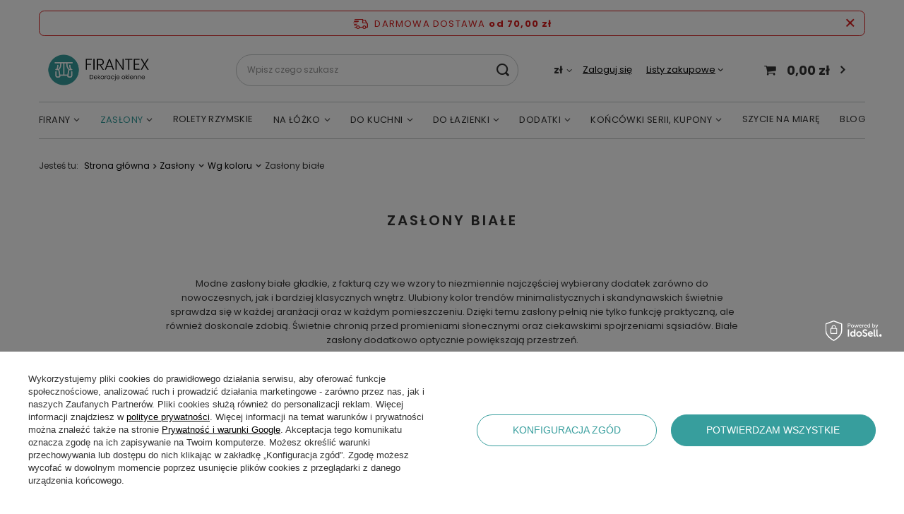

--- FILE ---
content_type: text/html; charset=utf-8
request_url: https://www.firantex.pl/zaslony-biale
body_size: 25893
content:
<!DOCTYPE html>
<html lang="pl" class="--freeShipping --vat --gross " ><head><meta name='viewport' content='user-scalable=no, initial-scale = 1.0, maximum-scale = 1.0, width=device-width, viewport-fit=cover'/> <link rel="preload" crossorigin="anonymous" as="font" href="/gfx/pol/fontello.woff?v=2"><meta http-equiv="Content-Type" content="text/html; charset=utf-8"><meta http-equiv="X-UA-Compatible" content="IE=edge"><title>Zasłony białe do salonu, sypialni | Sklep internetowy Firantex</title><meta name="keywords" content="Zasłony | Wg koloru | Zasłony białe | Firanki"><meta name="description" content="Szukasz białych zasłon do salonu lub sypialni? Sprawdź szeroką ofertę sklepu internetowego Firantex i zamów z darmową dostawą od 50zł."><link rel="icon" href="/gfx/pol/favicon.ico"><meta name="theme-color" content="#333333"><meta name="msapplication-navbutton-color" content="#333333"><meta name="apple-mobile-web-app-status-bar-style" content="#333333"><link rel="preload stylesheet" as="style" href="/gfx/pol/style.css.gzip?r=1768316588"><script>var app_shop={urls:{prefix:'data="/gfx/'.replace('data="', '')+'pol/',graphql:'/graphql/v1/'},vars:{priceType:'gross',priceTypeVat:true,productDeliveryTimeAndAvailabilityWithBasket:false,geoipCountryCode:'US',},txt:{priceTypeText:' brutto',},fn:{},fnrun:{},files:[],graphql:{}};const getCookieByName=(name)=>{const value=`; ${document.cookie}`;const parts = value.split(`; ${name}=`);if(parts.length === 2) return parts.pop().split(';').shift();return false;};if(getCookieByName('freeeshipping_clicked')){document.documentElement.classList.remove('--freeShipping');}if(getCookieByName('rabateCode_clicked')){document.documentElement.classList.remove('--rabateCode');}</script><meta name="robots" content="index,follow"><meta name="rating" content="general"><meta name="Author" content="Firantex na bazie IdoSell (www.idosell.com/shop).">
<!-- Begin LoginOptions html -->

<style>
#client_new_social .service_item[data-name="service_Apple"]:before, 
#cookie_login_social_more .service_item[data-name="service_Apple"]:before,
.oscop_contact .oscop_login__service[data-service="Apple"]:before {
    display: block;
    height: 2.6rem;
    content: url('/gfx/standards/apple.svg?r=1743165583');
}
.oscop_contact .oscop_login__service[data-service="Apple"]:before {
    height: auto;
    transform: scale(0.8);
}
#client_new_social .service_item[data-name="service_Apple"]:has(img.service_icon):before,
#cookie_login_social_more .service_item[data-name="service_Apple"]:has(img.service_icon):before,
.oscop_contact .oscop_login__service[data-service="Apple"]:has(img.service_icon):before {
    display: none;
}
</style>

<!-- End LoginOptions html -->

<!-- Open Graph -->
<meta property="og:type" content="website"><meta property="og:url" content="https://www.firantex.pl/zaslony-biale
"><meta property="og:title" content="Zasłony białe | Wg koloru | Zasłony | Sklep internetowy Firantex"><meta property="og:description" content="Szeroki wybór produktów z kategorii Zasłony białe w konkurencyjnych cenach. W ofercie również usługa szycia. Odmień swoje mieszkanie z firanami i dodatkami Firantex."><meta property="og:site_name" content="Firantex"><meta property="og:locale" content="pl_PL"><meta property="og:image" content="https://www.firantex.pl/hpeciai/f581665a01fca95528db90d503d95940/pol_pl_Tkanina-dekoracyjna-na-metry-SORO-wysokosc-300cm-kolor-bialy-srebrny-S6-1-26619_1.webp"><meta property="og:image:width" content="570"><meta property="og:image:height" content="380"><link rel="manifest" href="https://www.firantex.pl/data/include/pwa/1/manifest.json?t=3"><meta name="apple-mobile-web-app-capable" content="yes"><meta name="apple-mobile-web-app-status-bar-style" content="black"><meta name="apple-mobile-web-app-title" content="www.firantex.pl"><link rel="apple-touch-icon" href="/data/include/pwa/1/icon-128.png"><link rel="apple-touch-startup-image" href="/data/include/pwa/1/logo-512.png" /><meta name="msapplication-TileImage" content="/data/include/pwa/1/icon-144.png"><meta name="msapplication-TileColor" content="#2F3BA2"><meta name="msapplication-starturl" content="/"><script type="application/javascript">var _adblock = true;</script><script async src="/data/include/advertising.js"></script><script type="application/javascript">var statusPWA = {
                online: {
                    txt: "Połączono z internetem",
                    bg: "#5fa341"
                },
                offline: {
                    txt: "Brak połączenia z internetem",
                    bg: "#eb5467"
                }
            }</script><script async type="application/javascript" src="/ajax/js/pwa_online_bar.js?v=1&r=6"></script><script >
window.dataLayer = window.dataLayer || [];
window.gtag = function gtag() {
dataLayer.push(arguments);
}
gtag('consent', 'default', {
'ad_storage': 'denied',
'analytics_storage': 'denied',
'ad_personalization': 'denied',
'ad_user_data': 'denied',
'wait_for_update': 500
});

gtag('set', 'ads_data_redaction', true);
</script><script id="iaiscript_1" data-requirements="W10=" data-ga4_sel="ga4script">
window.iaiscript_1 = `<${'script'}  class='google_consent_mode_update'>
gtag('consent', 'update', {
'ad_storage': 'denied',
'analytics_storage': 'denied',
'ad_personalization': 'denied',
'ad_user_data': 'denied'
});
</${'script'}>`;
</script>
<!-- End Open Graph -->
<link rel="next" href="https://www.firantex.pl/zaslony-biale?counter=1"/>
<link rel="canonical" href="https://www.firantex.pl/zaslony-biale" />

                <!-- Global site tag (gtag.js) -->
                <script  async src="https://www.googletagmanager.com/gtag/js?id=AW-738270595"></script>
                <script >
                    window.dataLayer = window.dataLayer || [];
                    window.gtag = function gtag(){dataLayer.push(arguments);}
                    gtag('js', new Date());
                    
                    gtag('config', 'AW-738270595', {"allow_enhanced_conversions":true});
gtag('config', 'G-1HZT1MC29L');

                </script>
                <link rel="stylesheet" type="text/css" href="/data/designs/xsl/14_4/gfx/pol/custom.css?r=1769965660">            <!-- Google Tag Manager -->
                    <script >(function(w,d,s,l,i){w[l]=w[l]||[];w[l].push({'gtm.start':
                    new Date().getTime(),event:'gtm.js'});var f=d.getElementsByTagName(s)[0],
                    j=d.createElement(s),dl=l!='dataLayer'?'&l='+l:'';j.async=true;j.src=
                    'https://www.googletagmanager.com/gtm.js?id='+i+dl;f.parentNode.insertBefore(j,f);
                    })(window,document,'script','dataLayer','GTM-WG5WS75');</script>
            <!-- End Google Tag Manager -->
<!-- Begin additional html or js -->


<!--5|1|5-->
<meta name="google-site-verification" content="3EM90BrvIujlXAdbjL8xEVTzWUHVJNi2WVfB4IOBDkE" />
<meta name="google-site-verification" content="aYsPHkx4x9Gw_thBRxwXBil6mmuGJHYYz2pSAwFBApI" />

<!-- End additional html or js -->
<link rel="preload" as="image" media="(max-width: 420px)" href="hpeciai/954da2ab6548d1c6ffb4824b9c354682/pol_is_Tkanina-dekoracyjna-na-metry-SORO-wysokosc-300cm-kolor-bialy-srebrny-S6-1-26619.webp"><link rel="preload" as="image" media="(min-width: 420.1px)" href="hpeciai/954da2ab6548d1c6ffb4824b9c354682/pol_il_Tkanina-dekoracyjna-na-metry-SORO-wysokosc-300cm-kolor-bialy-srebrny-S6-1-26619.webp"><link rel="preload" as="image" media="(max-width: 420px)" href="hpeciai/e7a137f7dbdd98ff4cc48e4bc868f021/pol_is_Tkanina-TOP-BLACKOUT-100-wysokosc-280cm-kolor-05-naturalny-26139.webp"><link rel="preload" as="image" media="(min-width: 420.1px)" href="hpeciai/e7a137f7dbdd98ff4cc48e4bc868f021/pol_il_Tkanina-TOP-BLACKOUT-100-wysokosc-280cm-kolor-05-naturalny-26139.webp"></head><body><script>
					var script = document.createElement('script');
					script.src = app_shop.urls.prefix + 'envelope.js.gzip';

					document.getElementsByTagName('body')[0].insertBefore(script, document.getElementsByTagName('body')[0].firstChild);
				</script><div id="container" class="search_page container max-width-1200"><header class=" commercial_banner"><script class="ajaxLoad">
                app_shop.vars.vat_registered = "true";
                app_shop.vars.currency_format = "###,##0.00";
                
                    app_shop.vars.currency_before_value = false;
                
                    app_shop.vars.currency_space = true;
                
                app_shop.vars.symbol = "zł";
                app_shop.vars.id= "PLN";
                app_shop.vars.baseurl = "http://www.firantex.pl/";
                app_shop.vars.sslurl= "https://www.firantex.pl/";
                app_shop.vars.curr_url= "%2Fzaslony-biale";
                

                var currency_decimal_separator = ',';
                var currency_grouping_separator = ' ';

                
                    app_shop.vars.blacklist_extension = ["exe","com","swf","js","php"];
                
                    app_shop.vars.blacklist_mime = ["application/javascript","application/octet-stream","message/http","text/javascript","application/x-deb","application/x-javascript","application/x-shockwave-flash","application/x-msdownload"];
                
                    app_shop.urls.contact = "/contact-pol.html";
                </script><div id="viewType" style="display:none"></div><div id="freeShipping" class="freeShipping"><span class="freeShipping__info">Darmowa dostawa</span><strong class="freeShipping__val">
						od 
						70,00 zł</strong><a href="" class="freeShipping__close"></a></div><div id="logo" class="d-flex align-items-center"><a href="/" target="_self"><img src="/data/gfx/mask/pol/logo_1_big.png" alt="Firantex - firany, firanki nowoczesne i zasłony" width="337" height="140"></a></div><form action="https://www.firantex.pl/search.php" method="get" id="menu_search" class="menu_search"><a href="#showSearchForm" class="menu_search__mobile"></a><div class="menu_search__block"><div class="menu_search__item --input"><input class="menu_search__input" type="text" name="text" autocomplete="off" placeholder="Wpisz czego szukasz"><button class="menu_search__submit" type="submit"></button></div><div class="menu_search__item --results search_result"></div></div></form><div id="menu_settings" class="align-items-center justify-content-center justify-content-lg-end"><div class="open_trigger"><span class="d-none d-md-inline-block flag_txt">zł</span><div class="menu_settings_wrapper d-md-none"><div class="menu_settings_inline"><div class="menu_settings_header">
										Język i waluta: 
									</div><div class="menu_settings_content"><span class="menu_settings_flag flag flag_pol"></span><strong class="menu_settings_value"><span class="menu_settings_language">pl</span><span> | </span><span class="menu_settings_currency">zł</span></strong></div></div><div class="menu_settings_inline"><div class="menu_settings_header">
										Dostawa do: 
									</div><div class="menu_settings_content"><strong class="menu_settings_value">Polska</strong></div></div></div><i class="icon-angle-down d-none d-md-inline-block"></i></div><form action="https://www.firantex.pl/settings.php" method="post"><ul class="bg_alter"><li><div class="form-group"><label for="menu_settings_curr">Waluta</label><div class="select-after"><select class="form-control" name="curr" id="menu_settings_curr"><option value="PLN" selected>zł</option><option value="EUR">€ (1 zł = 0.2499€)
																	</option></select></div></div><div class="form-group"><label for="menu_settings_country">Dostawa do</label><div class="select-after"><select class="form-control" name="country" id="menu_settings_country"><option value="1143020016">Austria</option><option value="1143020022">Belgia</option><option value="1143020033">Bułgaria</option><option value="1143020041">Czechy</option><option value="1143020042">Dania</option><option value="1143020051">Estonia</option><option value="1143020056">Finlandia</option><option value="1143020057">Francja</option><option value="1143020062">Grecja</option><option value="1143020075">Hiszpania</option><option value="1143020076">Holandia</option><option value="1143020083">Irlandia</option><option value="1143020084">Islandia</option><option value="1143020116">Litwa</option><option value="1143020118">Łotwa</option><option value="1143020117">Luksembourg</option><option value="1143020143">Niemcy</option><option selected value="1143020003">Polska</option><option value="1143020163">Portugalia</option><option value="1143020169">Rumunia</option><option value="1143020182">Słowacja</option><option value="1143020183">Słowenia</option><option value="1143020193">Szwecja</option><option value="1143020217">Węgry</option><option value="1143020220">Włochy</option></select></div></div></li><li class="buttons"><button class="btn --solid --large" type="submit">
										Zastosuj zmiany
									</button></li></ul></form><div id="menu_additional"><a class="account_link" href="https://www.firantex.pl/login.php">Zaloguj się</a><div class="shopping_list_top" data-empty="true"><a href="https://www.firantex.pl/pl/shoppinglist/" class="wishlist_link slt_link">Listy zakupowe</a><div class="slt_lists"><ul class="slt_lists__nav"><li class="slt_lists__nav_item" data-list_skeleton="true" data-list_id="true" data-shared="true"><a class="slt_lists__nav_link" data-list_href="true"><span class="slt_lists__nav_name" data-list_name="true"></span><span class="slt_lists__count" data-list_count="true">0</span></a></li></ul><span class="slt_lists__empty">Dodaj do nich produkty, które lubisz i chcesz kupić później.</span></div></div></div></div><div class="shopping_list_top_mobile d-none" data-empty="true"><a href="https://www.firantex.pl/pl/shoppinglist/" class="sltm_link"></a></div><div class="sl_choose sl_dialog"><div class="sl_choose__wrapper sl_dialog__wrapper p-4 p-md-5"><div class="sl_choose__item --top sl_dialog_close mb-2"><strong class="sl_choose__label">Zapisz na liście zakupowej</strong></div><div class="sl_choose__item --lists" data-empty="true"><div class="sl_choose__list f-group --radio m-0 d-md-flex align-items-md-center justify-content-md-between" data-list_skeleton="true" data-list_id="true" data-shared="true"><input type="radio" name="add" class="sl_choose__input f-control" id="slChooseRadioSelect" data-list_position="true"><label for="slChooseRadioSelect" class="sl_choose__group_label f-label py-4" data-list_position="true"><span class="sl_choose__sub d-flex align-items-center"><span class="sl_choose__name" data-list_name="true"></span><span class="sl_choose__count" data-list_count="true">0</span></span></label><button type="button" class="sl_choose__button --desktop btn --solid">Zapisz</button></div></div><div class="sl_choose__item --create sl_create mt-4"><a href="#new" class="sl_create__link  align-items-center">Stwórz nową listę zakupową</a><form class="sl_create__form align-items-center"><div class="sl_create__group f-group --small mb-0"><input type="text" class="sl_create__input f-control" required="required"><label class="sl_create__label f-label">Nazwa nowej listy</label></div><button type="submit" class="sl_create__button btn --solid ml-2 ml-md-3">Utwórz listę</button></form></div><div class="sl_choose__item --mobile mt-4 d-flex justify-content-center d-md-none"><button class="sl_choose__button --mobile btn --solid --large">Zapisz</button></div></div></div><div id="menu_basket" class="topBasket"><a class="topBasket__sub" href="/basketedit.php"><span class="badge badge-info"></span><strong class="topBasket__price" style="display: none;">0,00 zł</strong></a><div class="topBasket__details --products" style="display: none;"><div class="topBasket__block --labels"><label class="topBasket__item --name">Produkt</label><label class="topBasket__item --sum">Ilość</label><label class="topBasket__item --prices">Cena</label></div><div class="topBasket__block --products"></div></div><div class="topBasket__details --shipping" style="display: none;"><span class="topBasket__name">Koszt dostawy od</span><span id="shipppingCost"></span></div><script>
						app_shop.vars.cache_html = true;
					</script></div><nav id="menu_categories" class="wide"><button type="button" class="navbar-toggler"><i class="icon-reorder"></i></button><div class="navbar-collapse" id="menu_navbar"><ul class="navbar-nav mx-md-n2"><li class="nav-item"><a  href="/firany" target="_self" title="Firany" class="nav-link" >Firany</a><ul class="navbar-subnav"><li class="nav-item"><a class="nav-link" href="/pol_m_Firany_Firany-na-metry-255.html" target="_self">Firany na metry</a><ul class="navbar-subsubnav"><li class="nav-item"><a class="nav-link" href="/pol_m_Firany_Firany-na-metry_Firany-woal-179.html" target="_self">Firany - woal</a></li><li class="nav-item"><a class="nav-link" href="/pol_m_Firany_Firany-na-metry_Firany-siatki-276.html" target="_self">Firany - siatki</a></li><li class="nav-item"><a class="nav-link" href="/pol_m_Firany_Firany-na-metry_Firany-tiulowe-522.html" target="_self">Firany tiulowe</a></li><li class="nav-item"><a class="nav-link" href="/pol_m_Firany_Firany-na-metry_Firany-haftowane-180.html" target="_self">Firany haftowane</a></li><li class="nav-item"><a class="nav-link" href="/pol_m_Firany_Firany-na-metry_Firany-z-organtyny-195.html" target="_self">Firany z organtyny</a></li><li class="nav-item"><a class="nav-link" href="/pol_m_Firany_Firany-na-metry_Firanki-do-pokoju-dzieciecego-177.html" target="_self">Firanki do pokoju dziecięcego</a></li><li class="nav-item"><a class="nav-link" href="/pol_m_Firany_Firany-na-metry_Firany-zakardowe-204.html" target="_self">Firany żakardowe</a></li></ul></li><li class="nav-item"><a class="nav-link" href="/pol_m_Firany_Firany-gotowe-192.html" target="_self">Firany gotowe</a><ul class="navbar-subsubnav"><li class="nav-item"><a class="nav-link" href="/firany-panelowe-gotowe-ekrany" target="_self">Ekrany, panele, rolety</a></li><li class="nav-item"><a class="nav-link" href="/pol_m_Firany_Firany-gotowe_Firanki-do-pokoju-dziecka-267.html" target="_self">Firanki do pokoju dziecka</a></li><li class="nav-item"><a class="nav-link" href="/firany-nowoczesne-gotowe" target="_self">Firany nowoczesne</a></li><li class="nav-item"><a class="nav-link" href="/firany-do-salonu-gotowe" target="_self">Firany do salonu</a></li><li class="nav-item"><a class="nav-link" href="/pol_m_Firany_Firany-gotowe_Firany-do-kuchni-302.html" target="_self">Firany do kuchni</a></li><li class="nav-item"><a class="nav-link" href="/firany-glamour-gotowe" target="_self">Firany glamour</a></li><li class="nav-item"><a class="nav-link" href="/pol_m_Firany_Firany-gotowe_Firanki-tasmie-wave-fala-581.html" target="_self">Firanki taśmie wave (fala)</a></li></ul></li><li class="nav-item"><a class="nav-link" href="/firany-wg-dlugosci" target="_self">Firany wg. długości</a><ul class="navbar-subsubnav"><li class="nav-item"><a class="nav-link" href="/firany-dlugie-do-sypialni-na-duze-okno" target="_self">Długie</a></li><li class="nav-item"><a class="nav-link" href="/pol_m_Firany_Firany-wg-dlugosci_Krotkie-513.html" target="_self">Krótkie</a></li><li class="nav-item"><a class="nav-link" href="/pol_m_Firany_Firany-wg-dlugosci_Zazdroski-514.html" target="_self">Zazdroski</a></li></ul></li><li class="nav-item"><a class="nav-link" href="/firany-wg-zdobien" target="_self">Firany wg. zdobień</a><ul class="navbar-subsubnav"><li class="nav-item"><a class="nav-link" href="/pol_m_Firany_Firany-wg-zdobien_Firany-gladkie-515.html" target="_self">Firany gładkie</a></li><li class="nav-item"><a class="nav-link" href="/pol_m_Firany_Firany-wg-zdobien_Firany-deszczyk-516.html" target="_self">Firany deszczyk</a></li><li class="nav-item"><a class="nav-link" href="/pol_m_Firany_Firany-wg-zdobien_Firany-z-krysztalkami-517.html" target="_self">Firany z kryształkami</a></li><li class="nav-item"><a class="nav-link" href="/pol_m_Firany_Firany-wg-zdobien_Firany-ze-wzorem-po-calosci-518.html" target="_self">Firany ze wzorem po całości</a></li><li class="nav-item"><a class="nav-link" href="/pol_m_Firany_Firany-wg-zdobien_Firany-w-pasy-paski-519.html" target="_self">Firany w pasy, paski</a></li><li class="nav-item"><a class="nav-link" href="/firany-ze-wzorem-na-dole" target="_self">Firany z wzorem na dole</a></li></ul></li></ul></li><li class="nav-item active"><a  href="/zaslony" target="_self" title="Zasłony" class="nav-link active" >Zasłony</a><ul class="navbar-subnav"><li class="nav-item"><a class="nav-link" href="/tkaniny-na-zaslony-na-metry" target="_self">Zasłony na metry</a><ul class="navbar-subsubnav"><li class="nav-item"><a class="nav-link" href="/zaslony-jenokolorowe-na-metry" target="_self">Zasłony jednokolorowe</a></li><li class="nav-item"><a class="nav-link" href="/zaslony-w-pasy-na-metry" target="_self">Zasłony w pasy</a></li><li class="nav-item"><a class="nav-link" href="/zaslony-we-wzory-geometryczne" target="_self">Zasłony we wzory geometryczne</a></li><li class="nav-item"><a class="nav-link" href="/pol_m_Zaslony_Zaslony-na-metry_Zaslony-w-kwiaty-451.html" target="_self">Zasłony w kwiaty</a></li><li class="nav-item"><a class="nav-link" href="/pol_m_Zaslony_Zaslony-na-metry_Zaslony-w-liscie-452.html" target="_self">Zasłony w liście</a></li><li class="nav-item"><a class="nav-link" href="/zaslony-zaciemniajace-na-metry" target="_self">Zasłony zaciemniające</a></li><li class="nav-item"><a class="nav-link" href="/zaslony-lniane-tkanina-len" target="_self">Zasłony lnianopodobne, strukturalne</a></li><li class="nav-item"><a class="nav-link" href="/zaslony-welurowe-material-welur" target="_self">Zasłony welurowe</a></li><li class="nav-item"><a class="nav-link" href="/zaslony-ogrodowe" target="_self">Zasłony ogrodowe</a></li></ul></li><li class="nav-item"><a class="nav-link" href="/pol_m_Zaslony_Zaslony-gotowe-182.html" target="_self">Zasłony gotowe</a><ul class="navbar-subsubnav"><li class="nav-item"><a class="nav-link" href="/pol_m_Zaslony_Zaslony-gotowe_Zaslony-na-tasmie-306.html" target="_self">Zasłony na taśmie</a></li><li class="nav-item"><a class="nav-link" href="/pol_m_Zaslony_Zaslony-gotowe_Zaslony-na-przelotkach-307.html" target="_self">Zasłony na przelotkach</a></li><li class="nav-item"><a class="nav-link" href="/zaslony-na-flexach" target="_self">Zasłony na flexach</a></li><li class="nav-item"><a class="nav-link" href="/pol_m_Zaslony_Zaslony-gotowe_Zaslony-na-tasmie-wave-fala-582.html" target="_self">Zasłony na tasmie wave (fala)</a></li></ul></li><li class="nav-item"><a class="nav-link" href="/kolekcje-tkanin-na-zaslony" target="_self">Kolekcje tkanin</a><ul class="navbar-subsubnav more"><li class="nav-item"><a class="nav-link" href="/zaslony-blackout-tkaniny" target="_self">Blackout</a></li><li class="nav-item"><a class="nav-link" href="/pol_m_Zaslony_Kolekcje-tkanin_Blackout-Pure-576.html" target="_self">Blackout Pure</a></li><li class="nav-item"><a class="nav-link" href="/pol_m_Zaslony_Kolekcje-tkanin_Blackout-Top-579.html" target="_self">Blackout Top</a></li><li class="nav-item"><a class="nav-link" href="/pol_m_Zaslony_Kolekcje-tkanin_Eden-585.html" target="_self">Eden</a></li><li class="nav-item"><a class="nav-link" href="/eleganckie-materialy-zaslonowe-enjoy" target="_self">Enjoy</a></li><li class="nav-item"><a class="nav-link" href="/pol_m_Zaslony_Kolekcje-tkanin_Hampton-567.html" target="_self">Hampton</a></li><li class="nav-item"><a class="nav-link" href="/pol_m_Zaslony_Kolekcje-tkanin_Harmony-564.html" target="_self">Harmony</a></li><li class="nav-item"><a class="nav-link" href="/tkanina-zaslonowa-ibiza" target="_self">Ibiza</a></li><li class="nav-item"><a class="nav-link" href="/tkanina-zaslonowa-idalia" target="_self">Idalia</a></li><li class="nav-item"><a class="nav-link" href="/pol_m_Zaslony_Kolekcje-tkanin_Lara-570.html" target="_self">Lara</a></li><li class="nav-item"><a class="nav-link" href="/pol_m_Zaslony_Kolekcje-tkanin_Larsen-566.html" target="_self">Larsen</a></li><li class="nav-item"><a class="nav-link" href="/pol_m_Zaslony_Kolekcje-tkanin_Lukrecja-574.html" target="_self">Lukrecja</a></li><li class="nav-item"><a class="nav-link" href="/pol_m_Zaslony_Kolekcje-tkanin_Milas-487.html" target="_self">Milas</a></li><li class="nav-item"><a class="nav-link" href="/pol_m_Zaslony_Kolekcje-tkanin_Naturali-538.html" target="_self">Naturali</a></li><li class="nav-item"><a class="nav-link" href="/pol_m_Zaslony_Kolekcje-tkanin_Opal-572.html" target="_self">Opal</a></li><li class="nav-item"><a class="nav-link" href="/pol_m_Zaslony_Kolekcje-tkanin_Oxford-492.html" target="_self">Oxford</a></li><li class="nav-item"><a class="nav-link" href="/pol_m_Zaslony_Kolekcje-tkanin_Panama-580.html" target="_self">Panama</a></li><li class="nav-item"><a class="nav-link" href="/pol_m_Zaslony_Kolekcje-tkanin_Prima-583.html" target="_self">Prima</a></li><li class="nav-item"><a class="nav-link" href="/pol_m_Zaslony_Kolekcje-tkanin_Sand-571.html" target="_self">Sand</a></li><li class="nav-item"><a class="nav-link" href="/pol_m_Zaslony_Kolekcje-tkanin_Snake-485.html" target="_self">Snake</a></li><li class="nav-item"><a class="nav-link" href="/pol_m_Zaslony_Kolekcje-tkanin_Soro-584.html" target="_self">Soro</a></li><li class="nav-item"><a class="nav-link" href="/pol_m_Zaslony_Kolekcje-tkanin_Spark-565.html" target="_self">Spark</a></li><li class="nav-item"><a class="nav-link" href="/pol_m_Zaslony_Kolekcje-tkanin_Swing-488.html" target="_self">Swing</a></li><li class="nav-item"><a class="nav-link" href="/pol_m_Zaslony_Kolekcje-tkanin_Velluro-508.html" target="_self">Velluro</a></li><li class="nav-item"><a class="nav-link" href="/pol_m_Zaslony_Kolekcje-tkanin_Velvet-486.html" target="_self">Velvet</a></li><li class="nav-item display-all more"><a href="##" class="nav-link display-all" txt_alt="- zwiń">
																		+ rozwiń
																	</a></li></ul></li><li class="nav-item active"><a class="nav-link active" href="/pol_m_Zaslony_Wg-koloru-456.html" target="_self">Wg koloru</a><ul class="navbar-subsubnav more"><li class="nav-item"><a class="nav-link" href="/pol_m_Zaslony_Wg-koloru_Zaslony-szare-457.html" target="_self">Zasłony szare</a></li><li class="nav-item"><a class="nav-link" href="/pol_m_Zaslony_Wg-koloru_Zaslony-turkusowe-458.html" target="_self">Zasłony turkusowe</a></li><li class="nav-item"><a class="nav-link" href="/pol_m_Zaslony_Wg-koloru_Zaslony-granatowe-459.html" target="_self">Zasłony granatowe</a></li><li class="nav-item"><a class="nav-link" href="/pol_m_Zaslony_Wg-koloru_Zaslony-zolte-460.html" target="_self">Zasłony żółte</a></li><li class="nav-item active"><a class="nav-link active" href="/zaslony-biale" target="_self">Zasłony białe</a></li><li class="nav-item"><a class="nav-link" href="/pol_m_Zaslony_Wg-koloru_Zaslony-zielone-462.html" target="_self">Zasłony zielone</a></li><li class="nav-item"><a class="nav-link" href="/pol_m_Zaslony_Wg-koloru_Zaslony-mietowe-463.html" target="_self">Zasłony mietowe</a></li><li class="nav-item"><a class="nav-link" href="/pol_m_Zaslony_Wg-koloru_Zaslony-bezowe-464.html" target="_self">Zasłony beżowe</a></li><li class="nav-item"><a class="nav-link" href="/zaslony-czarne" target="_self">Zasłony czarne</a></li><li class="nav-item"><a class="nav-link" href="/pol_m_Zaslony_Wg-koloru_Zaslony-niebieskie-466.html" target="_self">Zasłony niebieskie</a></li><li class="nav-item"><a class="nav-link" href="/pol_m_Zaslony_Wg-koloru_Zaslony-rozowe-467.html" target="_self">Zasłony różowe</a></li><li class="nav-item"><a class="nav-link" href="/pol_m_Zaslony_Wg-koloru_Zaslony-srebrne-468.html" target="_self">Zasłony srebrne</a></li><li class="nav-item"><a class="nav-link" href="/pol_m_Zaslony_Wg-koloru_Zaslony-czerwone-469.html" target="_self">Zasłony czerwone</a></li><li class="nav-item"><a class="nav-link" href="/pol_m_Zaslony_Wg-koloru_Zaslony-fioletowe-470.html" target="_self">Zasłony fioletowe</a></li><li class="nav-item"><a class="nav-link" href="/pol_m_Zaslony_Wg-koloru_Zaslony-brazowe-471.html" target="_self">Zasłony brązowe</a></li><li class="nav-item"><a class="nav-link" href="/pol_m_Zaslony_Wg-koloru_Zaslony-zlote-472.html" target="_self">Zasłony złote</a></li><li class="nav-item"><a class="nav-link" href="/pol_m_Zaslony_Wg-koloru_Zaslony-kremowe-473.html" target="_self">Zasłony kremowe</a></li><li class="nav-item"><a class="nav-link" href="/pol_m_Zaslony_Wg-koloru_Zaslony-pomaranczowe-474.html" target="_self">Zasłony pomarańczowe</a></li><li class="nav-item"><a class="nav-link" href="/pol_m_Zaslony_Wg-koloru_Zaslony-bordowe-475.html" target="_self">Zasłony bordowe</a></li><li class="nav-item"><a class="nav-link" href="/zaslony-musztardowe" target="_self">Zasłony musztardowe</a></li><li class="nav-item display-all more"><a href="##" class="nav-link display-all" txt_alt="- zwiń">
																		+ rozwiń
																	</a></li></ul></li><li class="nav-item"><a class="nav-link" href="/pol_m_Zaslony_Wg-pomieszczen-476.html" target="_self">Wg pomieszczeń</a><ul class="navbar-subsubnav"><li class="nav-item"><a class="nav-link" href="/pol_m_Zaslony_Wg-pomieszczen_Zaslony-do-salonu-477.html" target="_self">Zasłony do salonu</a></li><li class="nav-item"><a class="nav-link" href="/pol_m_Zaslony_Wg-pomieszczen_Zaslony-do-kuchni-478.html" target="_self">Zasłony do kuchni</a></li><li class="nav-item"><a class="nav-link" href="/pol_m_Zaslony_Wg-pomieszczen_Zaslony-do-sypialni-479.html" target="_self">Zasłony do sypialni</a></li><li class="nav-item"><a class="nav-link" href="/pol_m_Zaslony_Wg-pomieszczen_Zaslony-do-pokoju-dzieciecego-480.html" target="_self">Zasłony do pokoju dziecięcego</a></li><li class="nav-item"><a class="nav-link" href="/pol_m_Zaslony_Wg-pomieszczen_Zaslony-do-pokoju-mlodziezowego-481.html" target="_self">Zasłony do pokoju młodzieżowego</a></li><li class="nav-item"><a class="nav-link" href="/pol_m_Zaslony_Wg-pomieszczen_Zaslony-do-jadalni-482.html" target="_self">Zasłony do jadalni</a></li><li class="nav-item"><a class="nav-link" href="/pol_m_Zaslony_Wg-pomieszczen_Zaslony-na-taras-543.html" target="_self">Zasłony na taras</a></li></ul></li></ul></li><li class="nav-item"><a  href="/rolety-rzymskie" target="_self" title="Rolety rzymskie" class="nav-link" >Rolety rzymskie</a></li><li class="nav-item"><a  href="/artykuly-poscielowe" target="_self" title="Na łóżko" class="nav-link" >Na łóżko</a><ul class="navbar-subnav"><li class="nav-item"><a class="nav-link" href="/poszewki-dekoracyjne" target="_self">Poszewki dekoracyjne</a><ul class="navbar-subsubnav"><li class="nav-item"><a class="nav-link" href="/poszewki-z-nadrukiem" target="_self">Z nadrukiem</a></li></ul></li></ul></li><li class="nav-item"><a  href="/tekstylia-kuchenne" target="_self" title="Do kuchni" class="nav-link" >Do kuchni</a><ul class="navbar-subnav"><li class="nav-item empty"><a class="nav-link" href="/reczniki-scierki-kuchenne" target="_self">Ręczniki kuchenne, ścierki</a></li></ul></li><li class="nav-item"><a  href="/artykuly-lazienkowe" target="_self" title="Do łazienki" class="nav-link" >Do łazienki</a><ul class="navbar-subnav"><li class="nav-item empty"><a class="nav-link" href="/reczniki-do-lazienki" target="_self">Ręczniki łazienkowe</a></li><li class="nav-item empty"><a class="nav-link" href="/reczniki-kuchenne-sciereczki" target="_self">Ręczniki kuchenne</a></li></ul></li><li class="nav-item"><a  href="/dodatki-do-firan-i-zaslon" target="_self" title="Dodatki" class="nav-link" >Dodatki</a><ul class="navbar-subnav"><li class="nav-item empty"><a class="nav-link" href="/lamowki-do-firan-i-zaslon" target="_self">Lamówki</a></li><li class="nav-item empty"><a class="nav-link" href="/tasmy-marszczace-do-firan-i-zaslon" target="_self">Taśmy marszczące</a></li><li class="nav-item empty"><a class="nav-link" href="/gipiury-do-firan-koronki-krysztalki" target="_self">Gipiury, koronki, kryształki</a></li><li class="nav-item empty"><a class="nav-link" href="/przelotki-do-zaslon-i-firan" target="_self">Przelotki</a></li><li class="nav-item empty"><a class="nav-link" href="/obciazniki-do-zaslon-i-firan" target="_self">Obciążniki</a></li><li class="nav-item empty"><a class="nav-link" href="/pol_m_Dodatki_Akcesoria-do-karniszy-569.html" target="_self">Akcesoria do karniszy</a></li><li class="nav-item empty"><a class="nav-link" href="/pol_m_Dodatki_Fleksy-haki-575.html" target="_self">Fleksy, haki</a></li></ul></li><li class="nav-item"><a  href="/pol_m_Koncowki-serii-kupony-281.html" target="_self" title="Końcówki serii, kupony" class="nav-link" >Końcówki serii, kupony</a><ul class="navbar-subnav"><li class="nav-item empty"><a class="nav-link" href="/pol_m_Koncowki-serii-kupony_materialy-zaslonowe-282.html" target="_self">materiały zasłonowe</a></li><li class="nav-item empty"><a class="nav-link" href="/gotowe-zaslony-wyprzedaz-promocja" target="_self">zasłony</a></li><li class="nav-item empty"><a class="nav-link" href="/tanie-firany-wyprzedaz-promocja" target="_self">firanki</a></li><li class="nav-item empty"><a class="nav-link" href="/pol_m_Koncowki-serii-kupony_firanki-dzieciece-369.html" target="_self">firanki dziecięce</a></li></ul></li><li class="nav-item"><a  href="https://www.firantex.pl/Zaslony-i-firany-na-wymiar-cterms-pol-11.html" target="_self" title="Szycie na miarę" class="nav-link" >Szycie na miarę</a></li><li class="nav-item"><a  href="https://www.firantex.pl/blog-pol.phtml" target="_self" title="Blog" class="nav-link" >Blog</a></li></ul></div></nav><div id="breadcrumbs" class="breadcrumbs"><div class="back_button"><button id="back_button"><i class="icon-angle-left"></i> Wstecz</button></div><div class="list_wrapper"><ol><li><span>Jesteś tu:  </span></li><li class="bc-main"><span><a href="/">Strona główna</a></span></li><li class="bc-item-1 --more"><a href="/zaslony">Zasłony</a><ul class="breadcrumbs__sub"><li class="breadcrumbs__item"><a class="breadcrumbs__link --link" href="/tkaniny-na-zaslony-na-metry">Zasłony na metry</a></li><li class="breadcrumbs__item"><a class="breadcrumbs__link --link" href="/pol_m_Zaslony_Zaslony-gotowe-182.html">Zasłony gotowe</a></li><li class="breadcrumbs__item"><a class="breadcrumbs__link --link" href="/kolekcje-tkanin-na-zaslony">Kolekcje tkanin</a></li><li class="breadcrumbs__item"><a class="breadcrumbs__link --link" href="/pol_m_Zaslony_Wg-koloru-456.html">Wg koloru</a></li><li class="breadcrumbs__item"><a class="breadcrumbs__link --link" href="/pol_m_Zaslony_Wg-pomieszczen-476.html">Wg pomieszczeń</a></li></ul></li><li class="bc-item-2 --more"><a href="/pol_m_Zaslony_Wg-koloru-456.html">Wg koloru</a><ul class="breadcrumbs__sub"><li class="breadcrumbs__item"><a class="breadcrumbs__link --link" href="/pol_m_Zaslony_Wg-koloru_Zaslony-szare-457.html">Zasłony szare</a></li><li class="breadcrumbs__item"><a class="breadcrumbs__link --link" href="/pol_m_Zaslony_Wg-koloru_Zaslony-turkusowe-458.html">Zasłony turkusowe</a></li><li class="breadcrumbs__item"><a class="breadcrumbs__link --link" href="/pol_m_Zaslony_Wg-koloru_Zaslony-granatowe-459.html">Zasłony granatowe</a></li><li class="breadcrumbs__item"><a class="breadcrumbs__link --link" href="/pol_m_Zaslony_Wg-koloru_Zaslony-zolte-460.html">Zasłony żółte</a></li><li class="breadcrumbs__item"><a class="breadcrumbs__link --link" href="/zaslony-biale">Zasłony białe</a></li><li class="breadcrumbs__item"><a class="breadcrumbs__link --link" href="/pol_m_Zaslony_Wg-koloru_Zaslony-zielone-462.html">Zasłony zielone</a></li><li class="breadcrumbs__item"><a class="breadcrumbs__link --link" href="/pol_m_Zaslony_Wg-koloru_Zaslony-mietowe-463.html">Zasłony mietowe</a></li><li class="breadcrumbs__item"><a class="breadcrumbs__link --link" href="/pol_m_Zaslony_Wg-koloru_Zaslony-bezowe-464.html">Zasłony beżowe</a></li><li class="breadcrumbs__item"><a class="breadcrumbs__link --link" href="/zaslony-czarne">Zasłony czarne</a></li><li class="breadcrumbs__item"><a class="breadcrumbs__link --link" href="/pol_m_Zaslony_Wg-koloru_Zaslony-niebieskie-466.html">Zasłony niebieskie</a></li><li class="breadcrumbs__item"><a class="breadcrumbs__link --link" href="/pol_m_Zaslony_Wg-koloru_Zaslony-rozowe-467.html">Zasłony różowe</a></li><li class="breadcrumbs__item"><a class="breadcrumbs__link --link" href="/pol_m_Zaslony_Wg-koloru_Zaslony-srebrne-468.html">Zasłony srebrne</a></li><li class="breadcrumbs__item"><a class="breadcrumbs__link --link" href="/pol_m_Zaslony_Wg-koloru_Zaslony-czerwone-469.html">Zasłony czerwone</a></li><li class="breadcrumbs__item"><a class="breadcrumbs__link --link" href="/pol_m_Zaslony_Wg-koloru_Zaslony-fioletowe-470.html">Zasłony fioletowe</a></li><li class="breadcrumbs__item"><a class="breadcrumbs__link --link" href="/pol_m_Zaslony_Wg-koloru_Zaslony-brazowe-471.html">Zasłony brązowe</a></li><li class="breadcrumbs__item"><a class="breadcrumbs__link --link" href="/pol_m_Zaslony_Wg-koloru_Zaslony-zlote-472.html">Zasłony złote</a></li><li class="breadcrumbs__item"><a class="breadcrumbs__link --link" href="/pol_m_Zaslony_Wg-koloru_Zaslony-kremowe-473.html">Zasłony kremowe</a></li><li class="breadcrumbs__item"><a class="breadcrumbs__link --link" href="/pol_m_Zaslony_Wg-koloru_Zaslony-pomaranczowe-474.html">Zasłony pomarańczowe</a></li><li class="breadcrumbs__item"><a class="breadcrumbs__link --link" href="/pol_m_Zaslony_Wg-koloru_Zaslony-bordowe-475.html">Zasłony bordowe</a></li><li class="breadcrumbs__item"><a class="breadcrumbs__link --link" href="/zaslony-musztardowe">Zasłony musztardowe</a></li></ul></li><li class="bc-item-3 bc-active"><span>Zasłony białe</span></li></ol></div></div></header><div id="layout" class="row clearfix"><aside class="col-3 col-xl-2"><section class="shopping_list_menu"><div class="shopping_list_menu__block --lists slm_lists" data-empty="true"><span class="slm_lists__label">Listy zakupowe</span><ul class="slm_lists__nav"><li class="slm_lists__nav_item" data-list_skeleton="true" data-list_id="true" data-shared="true"><a class="slm_lists__nav_link" data-list_href="true"><span class="slm_lists__nav_name" data-list_name="true"></span><span class="slm_lists__count" data-list_count="true">0</span></a></li><li class="slm_lists__nav_header"><span class="slm_lists__label">Listy zakupowe</span></li></ul><a href="#manage" class="slm_lists__manage d-none align-items-center d-md-flex">Zarządzaj listami</a></div><div class="shopping_list_menu__block --bought slm_bought"><a class="slm_bought__link d-flex" href="https://www.firantex.pl/products-bought.php">
						Lista dotychczas zamówionych produktów
					</a></div><div class="shopping_list_menu__block --info slm_info"><strong class="slm_info__label d-block mb-3">Jak działa lista zakupowa?</strong><ul class="slm_info__list"><li class="slm_info__list_item d-flex mb-3">
							Po zalogowaniu możesz umieścić i przechowywać na liście zakupowej dowolną liczbę produktów nieskończenie długo.
						</li><li class="slm_info__list_item d-flex mb-3">
							Dodanie produktu do listy zakupowej nie oznacza automatycznie jego rezerwacji.
						</li><li class="slm_info__list_item d-flex mb-3">
							Dla niezalogowanych klientów lista zakupowa przechowywana jest do momentu wygaśnięcia sesji (około 24h).
						</li></ul></div></section><div id="mobileCategories" class="mobileCategories"><div class="mobileCategories__item --menu"><a class="mobileCategories__link --active" href="#" data-ids="#menu_search,.shopping_list_menu,#menu_search,#menu_navbar,#menu_navbar3, #menu_blog">
                            Menu
                        </a></div><div class="mobileCategories__item --account"><a class="mobileCategories__link" href="#" data-ids="#menu_contact,#login_menu_block">
                            Konto
                        </a></div><div class="mobileCategories__item --settings"><a class="mobileCategories__link" href="#" data-ids="#menu_settings">
                                Ustawienia
                            </a></div></div><div class="setMobileGrid" data-item="#menu_navbar"></div><div class="setMobileGrid" data-item="#menu_navbar3" data-ismenu1="true"></div><div class="setMobileGrid" data-item="#menu_blog"></div><div class="login_menu_block d-lg-none" id="login_menu_block"><a class="sign_in_link" href="/login.php" title=""><i class="icon-user"></i><span>Zaloguj się</span></a><a class="registration_link" href="/client-new.php?register" title=""><i class="icon-lock"></i><span>Zarejestruj się</span></a><a class="order_status_link" href="/order-open.php" title=""><i class="icon-globe"></i><span>Sprawdź status zamówienia</span></a></div><div class="setMobileGrid" data-item="#menu_contact"></div><div class="setMobileGrid" data-item="#menu_settings"></div><div id="menu_categories2" class="mb-4"><a class="menu_categories_label menu_go_up" href="/pol_m_Zaslony_Wg-koloru-456.html">Wg koloru</a><ul><li><a href="/pol_m_Zaslony_Wg-koloru_Zaslony-szare-457.html" target="_self">Zasłony szare</a></li><li><a href="/pol_m_Zaslony_Wg-koloru_Zaslony-turkusowe-458.html" target="_self">Zasłony turkusowe</a></li><li><a href="/pol_m_Zaslony_Wg-koloru_Zaslony-granatowe-459.html" target="_self">Zasłony granatowe</a></li><li><a href="/pol_m_Zaslony_Wg-koloru_Zaslony-zolte-460.html" target="_self">Zasłony żółte</a></li><li><a href="/zaslony-biale" target="_self" class="active">Zasłony białe</a></li><li><a href="/pol_m_Zaslony_Wg-koloru_Zaslony-zielone-462.html" target="_self">Zasłony zielone</a></li><li><a href="/pol_m_Zaslony_Wg-koloru_Zaslony-mietowe-463.html" target="_self">Zasłony mietowe</a></li><li><a href="/pol_m_Zaslony_Wg-koloru_Zaslony-bezowe-464.html" target="_self">Zasłony beżowe</a></li><li><a href="/zaslony-czarne" target="_self">Zasłony czarne</a></li><li><a href="/pol_m_Zaslony_Wg-koloru_Zaslony-niebieskie-466.html" target="_self">Zasłony niebieskie</a></li><li><a href="/pol_m_Zaslony_Wg-koloru_Zaslony-rozowe-467.html" target="_self">Zasłony różowe</a></li><li><a href="/pol_m_Zaslony_Wg-koloru_Zaslony-srebrne-468.html" target="_self">Zasłony srebrne</a></li><li><a href="/pol_m_Zaslony_Wg-koloru_Zaslony-czerwone-469.html" target="_self">Zasłony czerwone</a></li><li><a href="/pol_m_Zaslony_Wg-koloru_Zaslony-fioletowe-470.html" target="_self">Zasłony fioletowe</a></li><li><a href="/pol_m_Zaslony_Wg-koloru_Zaslony-brazowe-471.html" target="_self">Zasłony brązowe</a></li><li><a href="/pol_m_Zaslony_Wg-koloru_Zaslony-zlote-472.html" target="_self">Zasłony złote</a></li><li><a href="/pol_m_Zaslony_Wg-koloru_Zaslony-kremowe-473.html" target="_self">Zasłony kremowe</a></li><li><a href="/pol_m_Zaslony_Wg-koloru_Zaslony-pomaranczowe-474.html" target="_self">Zasłony pomarańczowe</a></li><li><a href="/pol_m_Zaslony_Wg-koloru_Zaslony-bordowe-475.html" target="_self">Zasłony bordowe</a></li><li><a href="/zaslony-musztardowe" target="_self">Zasłony musztardowe</a></li></ul></div><section id="Filters" class="filters mb-4"><form class="filters__form" method="get" action="/zaslony-biale"><div class="filters__block"><input type="hidden" class="__serialize" id="filter_traits1263246796_input" name="filter_traits[1263246796]" value=""><a class="filters__toggler
																				" data-id="filter_traits1263246796"><div class="btn --icon-right d-block pr-4"><span>Rozmiar [cm]</span></div></a><div class="filters__expand" id="filter_traits1263246796_expand"><ul class="filters__content --list" id="filter_traits1263246796_content"><li class="filters__item mb-2
																																		"><div class="f-group --small --checkbox mb-0"><input type="checkbox" class="f-control" id="filter_traits1263246796_1298757455" data-id="filter_traits1263246796" value="1298757455"><label class="f-label" for="filter_traits1263246796_1298757455"><span class="--name">szyty na miarę</span><span class="--quantity">4</span></label></div></li></ul><div class="filters__options"><button type="submit" class="--submit d-none btn py-0 pl-0 pr-3">
																												Zastosuj
																										</button></div></div></div><div class="filters__block"><input type="hidden" class="__serialize" id="filter_traits1261505020_input" name="filter_traits[1261505020]" value=""><a class="filters__toggler
																				" data-id="filter_traits1261505020"><div class="btn --icon-right d-block pr-4"><span>Kolor podstawowy</span></div></a><div class="filters__expand" id="filter_traits1261505020_expand"><ul class="filters__content --list" id="filter_traits1261505020_content"><li class="filters__item mb-2
																																		"><div class="f-group --small --checkbox mb-0"><input type="checkbox" class="f-control" id="filter_traits1261505020_84" data-id="filter_traits1261505020" value="84"><label class="f-label" for="filter_traits1261505020_84"><span class="--name">beżowy</span><span class="--quantity">3</span></label></div></li><li class="filters__item mb-2
																																		"><div class="f-group --small --checkbox mb-0"><input type="checkbox" class="f-control" id="filter_traits1261505020_3" data-id="filter_traits1261505020" value="3"><label class="f-label" for="filter_traits1261505020_3"><span class="--name">biały</span><span class="--quantity">41</span></label></div></li><li class="filters__item mb-2
																																		"><div class="f-group --small --checkbox mb-0"><input type="checkbox" class="f-control" id="filter_traits1261505020_24" data-id="filter_traits1261505020" value="24"><label class="f-label" for="filter_traits1261505020_24"><span class="--name">bordowy</span><span class="--quantity">1</span></label></div></li><li class="filters__item mb-2
																																		"><div class="f-group --small --checkbox mb-0"><input type="checkbox" class="f-control" id="filter_traits1261505020_26" data-id="filter_traits1261505020" value="26"><label class="f-label" for="filter_traits1261505020_26"><span class="--name">brązowy</span><span class="--quantity">3</span></label></div></li><li class="filters__item mb-2
																																		 --last-not-hidden"><div class="f-group --small --checkbox mb-0"><input type="checkbox" class="f-control" id="filter_traits1261505020_1298755770" data-id="filter_traits1261505020" value="1298755770"><label class="f-label" for="filter_traits1261505020_1298755770"><span class="--name">ceglany</span><span class="--quantity">1</span></label></div></li><li class="filters__item mb-2
																																		 --hidden"><div class="f-group --small --checkbox mb-0"><input type="checkbox" class="f-control" id="filter_traits1261505020_1298755764" data-id="filter_traits1261505020" value="1298755764"><label class="f-label" for="filter_traits1261505020_1298755764"><span class="--name">ecru</span><span class="--quantity">1</span></label></div></li><li class="filters__item mb-2
																																		 --hidden"><div class="f-group --small --checkbox mb-0"><input type="checkbox" class="f-control" id="filter_traits1261505020_23" data-id="filter_traits1261505020" value="23"><label class="f-label" for="filter_traits1261505020_23"><span class="--name">fioletowy</span><span class="--quantity">2</span></label></div></li><li class="filters__item mb-2
																																		 --hidden"><div class="f-group --small --checkbox mb-0"><input type="checkbox" class="f-control" id="filter_traits1261505020_1298755684" data-id="filter_traits1261505020" value="1298755684"><label class="f-label" for="filter_traits1261505020_1298755684"><span class="--name">granatowy</span><span class="--quantity">2</span></label></div></li><li class="filters__item mb-2
																																		 --hidden"><div class="f-group --small --checkbox mb-0"><input type="checkbox" class="f-control" id="filter_traits1261505020_1298757584" data-id="filter_traits1261505020" value="1298757584"><label class="f-label" for="filter_traits1261505020_1298757584"><span class="--name">ivory</span><span class="--quantity">2</span></label></div></li><li class="filters__item mb-2
																																		 --hidden"><div class="f-group --small --checkbox mb-0"><input type="checkbox" class="f-control" id="filter_traits1261505020_1298757158" data-id="filter_traits1261505020" value="1298757158"><label class="f-label" for="filter_traits1261505020_1298757158"><span class="--name">jasnoszary</span><span class="--quantity">1</span></label></div></li><li class="filters__item mb-2
																																		 --hidden"><div class="f-group --small --checkbox mb-0"><input type="checkbox" class="f-control" id="filter_traits1261505020_4" data-id="filter_traits1261505020" value="4"><label class="f-label" for="filter_traits1261505020_4"><span class="--name">kremowy</span><span class="--quantity">2</span></label></div></li><li class="filters__item mb-2
																																		 --hidden"><div class="f-group --small --checkbox mb-0"><input type="checkbox" class="f-control" id="filter_traits1261505020_1298756093" data-id="filter_traits1261505020" value="1298756093"><label class="f-label" for="filter_traits1261505020_1298756093"><span class="--name">miętowy</span><span class="--quantity">1</span></label></div></li><li class="filters__item mb-2
																																		 --hidden"><div class="f-group --small --checkbox mb-0"><input type="checkbox" class="f-control" id="filter_traits1261505020_1298756012" data-id="filter_traits1261505020" value="1298756012"><label class="f-label" for="filter_traits1261505020_1298756012"><span class="--name">musztardowy</span><span class="--quantity">2</span></label></div></li><li class="filters__item mb-2
																																		 --hidden"><div class="f-group --small --checkbox mb-0"><input type="checkbox" class="f-control" id="filter_traits1261505020_1298755661" data-id="filter_traits1261505020" value="1298755661"><label class="f-label" for="filter_traits1261505020_1298755661"><span class="--name">naturalny</span><span class="--quantity">1</span></label></div></li><li class="filters__item mb-2
																																		 --hidden"><div class="f-group --small --checkbox mb-0"><input type="checkbox" class="f-control" id="filter_traits1261505020_52" data-id="filter_traits1261505020" value="52"><label class="f-label" for="filter_traits1261505020_52"><span class="--name">niebieski</span><span class="--quantity">5</span></label></div></li><li class="filters__item mb-2
																																		 --hidden"><div class="f-group --small --checkbox mb-0"><input type="checkbox" class="f-control" id="filter_traits1261505020_44" data-id="filter_traits1261505020" value="44"><label class="f-label" for="filter_traits1261505020_44"><span class="--name">pomarańczowy</span><span class="--quantity">1</span></label></div></li><li class="filters__item mb-2
																																		 --hidden"><div class="f-group --small --checkbox mb-0"><input type="checkbox" class="f-control" id="filter_traits1261505020_1298755669" data-id="filter_traits1261505020" value="1298755669"><label class="f-label" for="filter_traits1261505020_1298755669"><span class="--name">popielaty</span><span class="--quantity">1</span></label></div></li><li class="filters__item mb-2
																																		 --hidden"><div class="f-group --small --checkbox mb-0"><input type="checkbox" class="f-control" id="filter_traits1261505020_1298756482" data-id="filter_traits1261505020" value="1298756482"><label class="f-label" for="filter_traits1261505020_1298756482"><span class="--name">pudrowy</span><span class="--quantity">1</span></label></div></li><li class="filters__item mb-2
																																		 --hidden"><div class="f-group --small --checkbox mb-0"><input type="checkbox" class="f-control" id="filter_traits1261505020_1298756369" data-id="filter_traits1261505020" value="1298756369"><label class="f-label" for="filter_traits1261505020_1298756369"><span class="--name">pudrowy róż</span><span class="--quantity">1</span></label></div></li><li class="filters__item mb-2
																																		 --hidden"><div class="f-group --small --checkbox mb-0"><input type="checkbox" class="f-control" id="filter_traits1261505020_53" data-id="filter_traits1261505020" value="53"><label class="f-label" for="filter_traits1261505020_53"><span class="--name">różowy</span><span class="--quantity">3</span></label></div></li><li class="filters__item mb-2
																																		 --hidden"><div class="f-group --small --checkbox mb-0"><input type="checkbox" class="f-control" id="filter_traits1261505020_30" data-id="filter_traits1261505020" value="30"><label class="f-label" for="filter_traits1261505020_30"><span class="--name">rudy</span><span class="--quantity">1</span></label></div></li><li class="filters__item mb-2
																																		 --hidden"><div class="f-group --small --checkbox mb-0"><input type="checkbox" class="f-control" id="filter_traits1261505020_1298756010" data-id="filter_traits1261505020" value="1298756010"><label class="f-label" for="filter_traits1261505020_1298756010"><span class="--name">szarobrązowy</span><span class="--quantity">2</span></label></div></li><li class="filters__item mb-2
																																		 --hidden"><div class="f-group --small --checkbox mb-0"><input type="checkbox" class="f-control" id="filter_traits1261505020_1298755701" data-id="filter_traits1261505020" value="1298755701"><label class="f-label" for="filter_traits1261505020_1298755701"><span class="--name">szary</span><span class="--quantity">17</span></label></div></li><li class="filters__item mb-2
																																		 --hidden"><div class="f-group --small --checkbox mb-0"><input type="checkbox" class="f-control" id="filter_traits1261505020_46" data-id="filter_traits1261505020" value="46"><label class="f-label" for="filter_traits1261505020_46"><span class="--name">terakota</span><span class="--quantity">1</span></label></div></li><li class="filters__item mb-2
																																		 --hidden"><div class="f-group --small --checkbox mb-0"><input type="checkbox" class="f-control" id="filter_traits1261505020_1298755618" data-id="filter_traits1261505020" value="1298755618"><label class="f-label" for="filter_traits1261505020_1298755618"><span class="--name">turkusowy</span><span class="--quantity">2</span></label></div></li><li class="filters__item mb-2
																																		 --hidden"><div class="f-group --small --checkbox mb-0"><input type="checkbox" class="f-control" id="filter_traits1261505020_25" data-id="filter_traits1261505020" value="25"><label class="f-label" for="filter_traits1261505020_25"><span class="--name">zielony</span><span class="--quantity">7</span></label></div></li><li class="filters__item mb-2
																																		 --hidden"><div class="f-group --small --checkbox mb-0"><input type="checkbox" class="f-control" id="filter_traits1261505020_47" data-id="filter_traits1261505020" value="47"><label class="f-label" for="filter_traits1261505020_47"><span class="--name">żółty</span><span class="--quantity">2</span></label></div></li></ul><div class="filters__options"><button type="submit" class="--submit d-none btn py-0 pl-0 pr-3">
																												Zastosuj
																										</button><a class="--show-hidden btn py-0 pl-3 pr-0" data-id="filter_traits1261505020"><span class="--show">+ Rozwiń</span><span class="--hide">- Ukryj</span></a></div></div></div><div class="filters__block"><input type="hidden" class="__serialize" id="filter_traits1298755523_input" name="filter_traits[1298755523]" value=""><a class="filters__toggler
																				" data-id="filter_traits1298755523"><div class="btn --icon-right d-block pr-4"><span>Kolor dodatkowy</span></div></a><div class="filters__expand" id="filter_traits1298755523_expand"><ul class="filters__content --list" id="filter_traits1298755523_content"><li class="filters__item mb-2
																																		"><div class="f-group --small --checkbox mb-0"><input type="checkbox" class="f-control" id="filter_traits1298755523_1298755616" data-id="filter_traits1298755523" value="1298755616"><label class="f-label" for="filter_traits1298755523_1298755616"><span class="--name">srebrny</span><span class="--quantity">2</span></label></div></li><li class="filters__item mb-2
																																		"><div class="f-group --small --checkbox mb-0"><input type="checkbox" class="f-control" id="filter_traits1298755523_75" data-id="filter_traits1298755523" value="75"><label class="f-label" for="filter_traits1298755523_75"><span class="--name">złoty</span><span class="--quantity">1</span></label></div></li></ul><div class="filters__options"><button type="submit" class="--submit d-none btn py-0 pl-0 pr-3">
																												Zastosuj
																										</button></div></div></div><div class="filters__block"><input type="hidden" class="__serialize" id="filter_pricerange_input" name="filter_pricerange" value=""><a class="filters__toggler
																				" data-id="filter_pricerange"><div class="btn --icon-right d-block pr-4"><span>Przedziały cenowe</span></div></a><div class="filters__expand" id="filter_pricerange_expand"><ul class="filters__content --list" id="filter_pricerange_content"><li class="filters__item mb-2
																																		"><div class="f-group --small --checkbox mb-0"><input type="checkbox" class="f-control" id="filter_pricerange_0-100" data-id="filter_pricerange" value="0-100"><label class="f-label" for="filter_pricerange_0-100"><span class="--name">0.00zł - 100.00zł</span><span class="--quantity">40</span></label></div></li><li class="filters__item mb-2
																																		"><div class="f-group --small --checkbox mb-0"><input type="checkbox" class="f-control" id="filter_pricerange_100-200" data-id="filter_pricerange" value="100-200"><label class="f-label" for="filter_pricerange_100-200"><span class="--name">100.00zł - 200.00zł</span><span class="--quantity">2</span></label></div></li></ul><div class="filters__options"><button type="submit" class="--submit d-none btn py-0 pl-0 pr-3">
																												Zastosuj
																										</button></div></div></div><div class="filters__block"><a class="filters__toggler
																				" data-id="filter_dual"><div class="btn --icon-right d-block pr-4"><span>Pokaż tylko</span></div></a><div class="filters__expand" id="filter_dual_expand"><ul class="filters__content --list" id="filter_dual_content"><li class="filters__item mb-2"><div class="f-group --small --checkbox mb-0"><input type="checkbox" class="f-control __serialize" id="filter_availability_y" value="y" name="filter_availability"><label class="f-label" for="filter_availability_y"><span class="--name">Dostępne</span><span class="--quantity">41</span></label></div></li></ul><div class="filters__options"><button type="submit" class="--submit d-none btn py-0 pl-0 pr-3">
																												Zastosuj
																										</button></div></div></div><div class="f-group filters__buttons mt-3"><button type="submit" class="btn --large --solid d-block" title="Kliknij aby zastosować wybrane filtry">

																Zastosuj wybrane filtry
														</button></div></form></section></aside><div id="content" class="col-xl-10 col-md-9 col-12"><section class="search_name"><h1 class="search_name__label headline"><span class="headline__name">Zasłony białe</span></h1><span class="search_name__total">( ilość produktów: <span class="search_name__total_value">42</span> )</span></section><section class="search_description --top --skeleton cm"><div class="search_description__wrapper"><p>Modne zasłony białe gładkie, z fakturą czy we wzory to niezmiennie najczęściej wybierany dodatek zarówno do nowoczesnych, jak i bardziej klasycznych wnętrz. Ulubiony kolor trendów minimalistycznych i skandynawskich świetnie sprawdza się w każdej aranżacji oraz w każdym pomieszczeniu. Dzięki temu zasłony pełnią nie tylko funkcję praktyczną, ale również doskonale zdobią. Świetnie chronią przed promieniami słonecznymi oraz ciekawskimi spojrzeniami sąsiadów. Białe zasłony dodatkowo optycznie powiększają przestrzeń.</p></div></section><div id="paging_setting_top" class="s_paging"><form class="s_paging__item --sort" action="/settings.php"><select class="s_paging__select --order --small-md" id="select_top_sort" name="sort_order"><option value="name-a" class="option_name-a">Sortuj po nazwie rosnąco</option><option value="name-d" class="option_name-d">Sortuj po nazwie malejąco</option><option value="price-a" class="option_price-a">Sortuj po cenie rosnąco</option><option value="price-d" class="option_price-d">Sortuj po cenie malejąco</option><option value="date-a" class="option_date-a">Sortuj po dacie rosnąco</option><option value="date-d" class="option_date-d" selected>Sortuj po dacie malejąco</option></select></form><form class="s_paging__item --portions d-none d-md-block" action="/settings.php"><select class="s_paging__select --portions --small-md" id="select_top_portions" name="portions"><option value="18" selected>Pokaż 18</option><option value="36">Pokaż 36</option><option value="54">Pokaż 54</option></select></form><div class="s_paging__item --filters d-md-none mb-2 mb-sm-3"><a class="btn --solid --large" href="#menu_filter">
                            Filtrowanie
                        </a></div><ul class="s_paging__item pagination d-flex mb-2 mb-sm-3"><li class="pagination__element --prev --disabled --button"><span class="pagination__link"></span><span class="pagination__button --prev btn --secondary --solid --icon-left icon-angle-left d-sm-none">Poprzednia strona</span></li><li class="pagination__element --item --active"><span class="pagination__link">1</span></li><li class="pagination__element --item"><a class="pagination__link" href="/zaslony-biale?counter=1">2</a></li><li class="pagination__element --item"><a class="pagination__link" href="/zaslony-biale?counter=2">3</a></li><li class="pagination__element --next --button"><a class="pagination__link" href="/zaslony-biale?counter=1"></a><a class="pagination__button --next btn --secondary --solid --icon-right icon-angle-right d-md-none" href="/zaslony-biale?counter=1">Następna strona</a></li></ul></div><div id="menu_compare_product" class="compare pt-2 mb-2 pt-sm-3 mb-sm-3" style="display: none;"><div class="compare__label d-none d-sm-block">Dodane do porównania</div><div class="compare__sub"></div><div class="compare__buttons"><a class="compare__button btn --solid" href="https://www.firantex.pl/product-compare.php" title="Porównaj wszystkie produkty" target="_blank"><span>Porównaj produkty </span><span class="d-sm-none">(0)</span></a><a class="compare__button --remove btn d-none d-sm-block ml-sm-2" href="https://www.firantex.pl/settings.php?comparers=remove&amp;product=###" title="Usuń wszystkie produkty">
                        Usuń produkty
                    </a></div><script>
                        var cache_html = true;
                    </script></div><section id="search" class="search products d-flex flex-wrap mb-2 mb-sm-3"><div class="product col-12 col-sm-6 col-xl-3 pt-3 pb-md-3" data-product_id="26619" data-product_page="0" data-product_first="true"><a class="product__icon d-flex justify-content-center align-items-center" data-product-id="26619" href="/product-pol-26619-Tkanina-dekoracyjna-na-metry-SORO-wysokosc-300cm-kolor-bialy-srebrny-S6-1.html" title="Tkanina dekoracyjna na metry SORO / wysokość 300cm / kolor biały + srebrny S6-1"><picture><source media="(max-width: 420px)" srcset="hpeciai/954da2ab6548d1c6ffb4824b9c354682/pol_is_Tkanina-dekoracyjna-na-metry-SORO-wysokosc-300cm-kolor-bialy-srebrny-S6-1-26619.webp"></source><img src="hpeciai/954da2ab6548d1c6ffb4824b9c354682/pol_il_Tkanina-dekoracyjna-na-metry-SORO-wysokosc-300cm-kolor-bialy-srebrny-S6-1-26619.webp" alt="Tkanina dekoracyjna na metry SORO / wysokość 300cm / kolor biały + srebrny S6-1"></picture><strong class="label_icons"><span class="label --szycie">
													Szycie na miarę
												</span></strong></a><div class="product__name_wrapper"><h3><a class="product__name" href="/product-pol-26619-Tkanina-dekoracyjna-na-metry-SORO-wysokosc-300cm-kolor-bialy-srebrny-S6-1.html" title="Tkanina dekoracyjna na metry SORO / wysokość 300cm / kolor biały + srebrny S6-1">Tkanina dekoracyjna na metry SORO / wysokość 300cm / kolor biały + srebrny S6-1</a></h3></div><div class="product__prices"><strong class="price">44,00 zł / mb<span class="price_vat"> brutto</span></strong><form id="product_form_sample" action="/basketchange.php" method="post"><input id="projector_product_hidden" type="hidden" name="product" value="22936"><input id="projector_size_hidden" type="hidden" name="size" autocomplete="off" value="onesize"><input id="projector_mode_hidden" type="hidden" name="mode" value="1"><input id="projector_comment_hidden" type="hidden" name="comment" value="Kod produktu: SORO/300/S6-1; Nazwa: Tkanina dekoracyjna na metry SORO / wysokość 300cm / kolor biały + srebrny S6-1"><button class="product__sample btn --solid" type="submit">
												Zamów próbkę
											</button></form></div><div class="product__compare --has-child"><a class="product__compare_item --add" rel="nofollow" href="https://www.firantex.pl/settings.php?comparers=add&amp;product=26619" title="Dodaj do porówania">+ Dodaj do porównania</a></div></div><div class="product col-12 col-sm-6 col-xl-3 pt-3 pb-md-3" data-product_id="26139" data-product_page="0"><a class="product__icon d-flex justify-content-center align-items-center" data-product-id="26139" href="/product-pol-26139-Tkanina-TOP-BLACKOUT-100-wysokosc-280cm-kolor-05-naturalny.html" title="Tkanina TOP BLACKOUT 100% / wysokość 280cm / kolor 05 naturalny"><picture><source media="(max-width: 420px)" srcset="hpeciai/e7a137f7dbdd98ff4cc48e4bc868f021/pol_is_Tkanina-TOP-BLACKOUT-100-wysokosc-280cm-kolor-05-naturalny-26139.webp"></source><img src="hpeciai/e7a137f7dbdd98ff4cc48e4bc868f021/pol_il_Tkanina-TOP-BLACKOUT-100-wysokosc-280cm-kolor-05-naturalny-26139.webp" alt="Tkanina TOP BLACKOUT 100% / wysokość 280cm / kolor 05 naturalny"></picture><strong class="label_icons"><span class="label --szycie">
													Szycie na miarę
												</span></strong></a><div class="product__name_wrapper"><h3><a class="product__name" href="/product-pol-26139-Tkanina-TOP-BLACKOUT-100-wysokosc-280cm-kolor-05-naturalny.html" title="Tkanina TOP BLACKOUT 100% / wysokość 280cm / kolor 05 naturalny">Tkanina TOP BLACKOUT 100% / wysokość 280cm / kolor 05 naturalny</a></h3></div><div class="product__prices"><strong class="price">78,00 zł / mb<span class="price_vat"> brutto</span></strong><form id="product_form_sample" action="/basketchange.php" method="post"><input id="projector_product_hidden" type="hidden" name="product" value="22936"><input id="projector_size_hidden" type="hidden" name="size" autocomplete="off" value="onesize"><input id="projector_mode_hidden" type="hidden" name="mode" value="1"><input id="projector_comment_hidden" type="hidden" name="comment" value="Kod produktu: blackout/top/280/05; Nazwa: Tkanina TOP BLACKOUT 100% / wysokość 280cm / kolor 05 naturalny"><button class="product__sample btn --solid" type="submit">
												Zamów próbkę
											</button></form></div><div class="product__compare --has-child"><a class="product__compare_item --add" rel="nofollow" href="https://www.firantex.pl/settings.php?comparers=add&amp;product=26139" title="Dodaj do porówania">+ Dodaj do porównania</a></div></div><div class="product col-12 col-sm-6 col-xl-3 pt-3 pb-md-3" data-product_id="26130" data-product_page="0"><a class="product__icon d-flex justify-content-center align-items-center" data-product-id="26130" href="/product-pol-26130-Tkanina-zaslonowa-dekoracyjna-PANAMA-wysokosc-300cm-kolor-bialy-01.html" title="Tkanina zasłonowa dekoracyjna PANAMA / wysokość 300cm / kolor biały 01"><picture><source media="(max-width: 420px)" data-srcset="hpeciai/ce7e4007e315e794aa603018c924dfa0/pol_is_Tkanina-zaslonowa-dekoracyjna-PANAMA-wysokosc-300cm-kolor-bialy-01-26130.webp"></source><img src="/gfx/pol/loader.gif?r=1768316588" alt="Tkanina zasłonowa dekoracyjna PANAMA / wysokość 300cm / kolor biały 01" class="b-lazy" data-src="hpeciai/ce7e4007e315e794aa603018c924dfa0/pol_il_Tkanina-zaslonowa-dekoracyjna-PANAMA-wysokosc-300cm-kolor-bialy-01-26130.webp"></picture><strong class="label_icons"><span class="label --szycie">
													Szycie na miarę
												</span></strong></a><div class="product__name_wrapper"><h3><a class="product__name" href="/product-pol-26130-Tkanina-zaslonowa-dekoracyjna-PANAMA-wysokosc-300cm-kolor-bialy-01.html" title="Tkanina zasłonowa dekoracyjna PANAMA / wysokość 300cm / kolor biały 01">Tkanina zasłonowa dekoracyjna PANAMA / wysokość 300cm / kolor biały 01</a></h3></div><div class="product__prices"><strong class="price">49,00 zł / mb<span class="price_vat"> brutto</span></strong><form id="product_form_sample" action="/basketchange.php" method="post"><input id="projector_product_hidden" type="hidden" name="product" value="22936"><input id="projector_size_hidden" type="hidden" name="size" autocomplete="off" value="onesize"><input id="projector_mode_hidden" type="hidden" name="mode" value="1"><input id="projector_comment_hidden" type="hidden" name="comment" value="Kod produktu: Panama/300/01; Nazwa: Tkanina zasłonowa dekoracyjna PANAMA / wysokość 300cm / kolor biały 01"><button class="product__sample btn --solid" type="submit">
												Zamów próbkę
											</button></form></div><div class="product__compare --has-child"><a class="product__compare_item --add" rel="nofollow" href="https://www.firantex.pl/settings.php?comparers=add&amp;product=26130" title="Dodaj do porówania">+ Dodaj do porównania</a></div></div><div class="product col-12 col-sm-6 col-xl-3 pt-3 pb-md-3" data-product_id="25583" data-product_page="0"><a class="product__icon d-flex justify-content-center align-items-center" data-product-id="25583" href="/product-pol-25583-Tkanina-wodoodporna-S65N-szerokosc-160cm-kolor-bialy.html" title="Tkanina wodoodporna S65N / szerokość 160cm / kolor biały"><picture><source media="(max-width: 420px)" data-srcset="hpeciai/94665cd61a0ab7661a29a256e2c6e3c4/pol_is_Tkanina-wodoodporna-S65N-szerokosc-160cm-kolor-bialy-25583.webp"></source><img src="/gfx/pol/loader.gif?r=1768316588" alt="Tkanina wodoodporna S65N / szerokość 160cm / kolor biały" class="b-lazy" data-src="hpeciai/94665cd61a0ab7661a29a256e2c6e3c4/pol_il_Tkanina-wodoodporna-S65N-szerokosc-160cm-kolor-bialy-25583.webp"></picture><strong class="label_icons"><span class="label --szycie">
													Szycie na miarę
												</span></strong></a><div class="product__name_wrapper"><h3><a class="product__name" href="/product-pol-25583-Tkanina-wodoodporna-S65N-szerokosc-160cm-kolor-bialy.html" title="Tkanina wodoodporna S65N / szerokość 160cm / kolor biały">Tkanina wodoodporna S65N / szerokość 160cm / kolor biały</a></h3></div><div class="product__prices"><strong class="price">17,00 zł / mb<span class="price_vat"> brutto</span></strong><form id="product_form_sample" action="/basketchange.php" method="post"><input id="projector_product_hidden" type="hidden" name="product" value="22936"><input id="projector_size_hidden" type="hidden" name="size" autocomplete="off" value="onesize"><input id="projector_mode_hidden" type="hidden" name="mode" value="1"><input id="projector_comment_hidden" type="hidden" name="comment" value="Kod produktu: S65N/0001/160; Nazwa: Tkanina wodoodporna S65N / szerokość 160cm / kolor biały"><button class="product__sample btn --solid" type="submit">
												Zamów próbkę
											</button></form></div><div class="product__compare --has-child"><a class="product__compare_item --add" rel="nofollow" href="https://www.firantex.pl/settings.php?comparers=add&amp;product=25583" title="Dodaj do porówania">+ Dodaj do porównania</a></div></div><div class="product col-12 col-sm-6 col-xl-3 pt-3 pb-md-3" data-product_id="24591" data-product_page="0"><a class="product__icon d-flex justify-content-center align-items-center" data-product-id="24591" href="/product-pol-24591-Tkanina-zaslonowa-VELVET-DELUXE-wysokosc-280cm-kolor-ivory.html" title="Tkanina zasłonowa VELVET DELUXE / wysokość 280cm / kolor ivory (off white)"><picture><source media="(max-width: 420px)" data-srcset="hpeciai/f0e2023d7ace242c6f09087c1dfdc1d9/pol_is_Tkanina-zaslonowa-VELVET-DELUXE-wysokosc-280cm-kolor-ivory-off-white-24591.webp"></source><img src="/gfx/pol/loader.gif?r=1768316588" alt="Tkanina zasłonowa VELVET DELUXE / wysokość 280cm / kolor ivory (off white)" class="b-lazy" data-src="hpeciai/f0e2023d7ace242c6f09087c1dfdc1d9/pol_il_Tkanina-zaslonowa-VELVET-DELUXE-wysokosc-280cm-kolor-ivory-off-white-24591.webp"></picture><strong class="label_icons"><span class="label --szycie">
													Szycie na miarę
												</span></strong></a><div class="product__name_wrapper"><h3><a class="product__name" href="/product-pol-24591-Tkanina-zaslonowa-VELVET-DELUXE-wysokosc-280cm-kolor-ivory.html" title="Tkanina zasłonowa VELVET DELUXE / wysokość 280cm / kolor ivory (off white)">Tkanina zasłonowa VELVET DELUXE / wysokość 280cm / kolor ivory (off white)</a></h3></div><div class="product__prices"><strong class="price">67,00 zł / mb<span class="price_vat"> brutto</span></strong><form id="product_form_sample" action="/basketchange.php" method="post"><input id="projector_product_hidden" type="hidden" name="product" value="22936"><input id="projector_size_hidden" type="hidden" name="size" autocomplete="off" value="onesize"><input id="projector_mode_hidden" type="hidden" name="mode" value="1"><input id="projector_comment_hidden" type="hidden" name="comment" value="Kod produktu: VELVET/DELUXE/280/NATU; Nazwa: Tkanina zasłonowa VELVET DELUXE / wysokość 280cm / kolor ivory (off white)"><button class="product__sample btn --solid" type="submit">
												Zamów próbkę
											</button></form></div><div class="product__compare --has-child"><a class="product__compare_item --add" rel="nofollow" href="https://www.firantex.pl/settings.php?comparers=add&amp;product=24591" title="Dodaj do porówania">+ Dodaj do porównania</a></div></div><div class="product col-12 col-sm-6 col-xl-3 pt-3 pb-md-3" data-product_id="24412" data-product_page="0"><a class="product__icon d-flex justify-content-center align-items-center" data-product-id="24412" href="/product-pol-24412-Tkanina-zaslonowa-Hampton-Dimout-wysokosc-280cm-kolor-biel-szarawa-05.html" title="Tkanina zasłonowa Hampton - Dimout / wysokość 280cm / kolor biel szarawa 05"><picture><source media="(max-width: 420px)" data-srcset="hpeciai/b41462f82239cb76efc53cec72a46a25/pol_is_Tkanina-zaslonowa-Hampton-Dimout-wysokosc-280cm-kolor-biel-szarawa-05-24412.webp"></source><img src="/gfx/pol/loader.gif?r=1768316588" alt="Tkanina zasłonowa Hampton - Dimout / wysokość 280cm / kolor biel szarawa 05" class="b-lazy" data-src="hpeciai/b41462f82239cb76efc53cec72a46a25/pol_il_Tkanina-zaslonowa-Hampton-Dimout-wysokosc-280cm-kolor-biel-szarawa-05-24412.webp"></picture><strong class="label_icons"><span class="label --szycie">
													Szycie na miarę
												</span></strong></a><div class="product__name_wrapper"><h3><a class="product__name" href="/product-pol-24412-Tkanina-zaslonowa-Hampton-Dimout-wysokosc-280cm-kolor-biel-szarawa-05.html" title="Tkanina zasłonowa Hampton - Dimout / wysokość 280cm / kolor biel szarawa 05">Tkanina zasłonowa Hampton - Dimout / wysokość 280cm / kolor biel szarawa 05</a></h3></div><div class="product__prices"><strong class="price">69,00 zł / mb<span class="price_vat"> brutto</span></strong><form id="product_form_sample" action="/basketchange.php" method="post"><input id="projector_product_hidden" type="hidden" name="product" value="22936"><input id="projector_size_hidden" type="hidden" name="size" autocomplete="off" value="onesize"><input id="projector_mode_hidden" type="hidden" name="mode" value="1"><input id="projector_comment_hidden" type="hidden" name="comment" value="Kod produktu: Dimout/Hampton/280/05; Nazwa: Tkanina zasłonowa Hampton - Dimout / wysokość 280cm / kolor biel szarawa 05"><button class="product__sample btn --solid" type="submit">
												Zamów próbkę
											</button></form></div><div class="product__compare --has-child"><a class="product__compare_item --add" rel="nofollow" href="https://www.firantex.pl/settings.php?comparers=add&amp;product=24412" title="Dodaj do porówania">+ Dodaj do porównania</a></div></div><div class="product col-12 col-sm-6 col-xl-3 pt-3 pb-md-3" data-product_id="24398" data-product_page="0"><a class="product__icon d-flex justify-content-center align-items-center" data-product-id="24398" href="/product-pol-24398-Tkanina-welurowa-SPARK-wysokosc-280cm-kolor-bialy.html" title="Tkanina welurowa SPARK / wysokość 280cm / kolor biały"><picture><source media="(max-width: 420px)" data-srcset="hpeciai/070e79da24d4a533964944a32d8ee278/pol_is_Tkanina-welurowa-SPARK-wysokosc-280cm-kolor-bialy-24398.webp"></source><img src="/gfx/pol/loader.gif?r=1768316588" alt="Tkanina welurowa SPARK / wysokość 280cm / kolor biały" class="b-lazy" data-src="hpeciai/070e79da24d4a533964944a32d8ee278/pol_il_Tkanina-welurowa-SPARK-wysokosc-280cm-kolor-bialy-24398.webp"></picture><strong class="label_icons"><span class="label --szycie">
													Szycie na miarę
												</span></strong></a><div class="product__name_wrapper"><h3><a class="product__name" href="/product-pol-24398-Tkanina-welurowa-SPARK-wysokosc-280cm-kolor-bialy.html" title="Tkanina welurowa SPARK / wysokość 280cm / kolor biały">Tkanina welurowa SPARK / wysokość 280cm / kolor biały</a></h3></div><div class="product__prices"><strong class="price">62,00 zł / mb<span class="price_vat"> brutto</span></strong><form id="product_form_sample" action="/basketchange.php" method="post"><input id="projector_product_hidden" type="hidden" name="product" value="22936"><input id="projector_size_hidden" type="hidden" name="size" autocomplete="off" value="onesize"><input id="projector_mode_hidden" type="hidden" name="mode" value="1"><input id="projector_comment_hidden" type="hidden" name="comment" value="Kod produktu: SPARK/280/1; Nazwa: Tkanina welurowa SPARK / wysokość 280cm / kolor biały"><button class="product__sample btn --solid" type="submit">
												Zamów próbkę
											</button></form></div><div class="product__compare --has-child"><a class="product__compare_item --add" rel="nofollow" href="https://www.firantex.pl/settings.php?comparers=add&amp;product=24398" title="Dodaj do porówania">+ Dodaj do porównania</a></div></div><div class="product col-12 col-sm-6 col-xl-3 pt-3 pb-md-3" data-product_id="22860" data-product_page="0"><a class="product__icon d-flex justify-content-center align-items-center" data-product-id="22860" href="/product-pol-22860-Tkanina-zaslonowa-IBIZA-wysokosc-300cm-kolor-001-bialy.html" title="Tkanina zasłonowa IBIZA / wysokość 300cm / kolor 001 biały"><picture><source media="(max-width: 420px)" data-srcset="hpeciai/b42cdafd20b0e13510298b9dda99fdb1/pol_is_Tkanina-zaslonowa-IBIZA-wysokosc-300cm-kolor-001-bialy-22860.webp"></source><img src="/gfx/pol/loader.gif?r=1768316588" alt="Tkanina zasłonowa IBIZA / wysokość 300cm / kolor 001 biały" class="b-lazy" data-src="hpeciai/b42cdafd20b0e13510298b9dda99fdb1/pol_il_Tkanina-zaslonowa-IBIZA-wysokosc-300cm-kolor-001-bialy-22860.webp"></picture><strong class="label_icons"><span class="label --szycie">
													Szycie na miarę
												</span></strong></a><div class="product__name_wrapper"><h3><a class="product__name" href="/product-pol-22860-Tkanina-zaslonowa-IBIZA-wysokosc-300cm-kolor-001-bialy.html" title="Tkanina zasłonowa IBIZA / wysokość 300cm / kolor 001 biały">Tkanina zasłonowa IBIZA / wysokość 300cm / kolor 001 biały</a></h3></div><div class="product__prices"><strong class="price">128,00 zł / mb<span class="price_vat"> brutto</span></strong><form id="product_form_sample" action="/basketchange.php" method="post"><input id="projector_product_hidden" type="hidden" name="product" value="22936"><input id="projector_size_hidden" type="hidden" name="size" autocomplete="off" value="onesize"><input id="projector_mode_hidden" type="hidden" name="mode" value="1"><input id="projector_comment_hidden" type="hidden" name="comment" value="Kod produktu: 027823/TDP/001/000300/1; Nazwa: Tkanina zasłonowa IBIZA / wysokość 300cm / kolor 001 biały"><button class="product__sample btn --solid" type="submit">
												Zamów próbkę
											</button></form></div><div class="product__compare --has-child"><a class="product__compare_item --add" rel="nofollow" href="https://www.firantex.pl/settings.php?comparers=add&amp;product=22860" title="Dodaj do porówania">+ Dodaj do porównania</a></div></div><div class="product col-12 col-sm-6 col-xl-3 pt-3 pb-md-3" data-product_id="14089" data-product_page="0"><a class="product__icon d-flex justify-content-center align-items-center" data-product-id="14089" href="/product-pol-14089-Tkanina-zaslonowa-VELVET-DELUXE-wysokosc-280cm-kolor-bialy.html" title="Tkanina zasłonowa VELVET DELUXE / wysokość 280cm / kolor biały"><picture><source media="(max-width: 420px)" data-srcset="hpeciai/97950efc8e7817a609655af9da17e089/pol_is_Tkanina-zaslonowa-VELVET-DELUXE-wysokosc-280cm-kolor-bialy-14089.webp"></source><img src="/gfx/pol/loader.gif?r=1768316588" alt="Tkanina zasłonowa VELVET DELUXE / wysokość 280cm / kolor biały" class="b-lazy" data-src="hpeciai/97950efc8e7817a609655af9da17e089/pol_il_Tkanina-zaslonowa-VELVET-DELUXE-wysokosc-280cm-kolor-bialy-14089.webp"></picture><strong class="label_icons"><span class="label --szycie">
													Szycie na miarę
												</span></strong></a><div class="product__name_wrapper"><h3><a class="product__name" href="/product-pol-14089-Tkanina-zaslonowa-VELVET-DELUXE-wysokosc-280cm-kolor-bialy.html" title="Tkanina zasłonowa VELVET DELUXE / wysokość 280cm / kolor biały">Tkanina zasłonowa VELVET DELUXE / wysokość 280cm / kolor biały</a></h3></div><div class="product__prices"><strong class="price">67,00 zł / mb<span class="price_vat"> brutto</span></strong><form id="product_form_sample" action="/basketchange.php" method="post"><input id="projector_product_hidden" type="hidden" name="product" value="22936"><input id="projector_size_hidden" type="hidden" name="size" autocomplete="off" value="onesize"><input id="projector_mode_hidden" type="hidden" name="mode" value="1"><input id="projector_comment_hidden" type="hidden" name="comment" value="Kod produktu: VELVET/DELUXE/280/W; Nazwa: Tkanina zasłonowa VELVET DELUXE / wysokość 280cm / kolor biały"><button class="product__sample btn --solid" type="submit">
												Zamów próbkę
											</button></form></div><div class="product__compare --has-child"><a class="product__compare_item --add" rel="nofollow" href="https://www.firantex.pl/settings.php?comparers=add&amp;product=14089" title="Dodaj do porówania">+ Dodaj do porównania</a></div></div><div class="product col-12 col-sm-6 col-xl-3 pt-3 pb-md-3" data-product_id="13596" data-product_page="0"><a class="product__icon d-flex justify-content-center align-items-center" data-product-id="13596" href="/product-pol-13596-Tkanina-ala-len-z-srebrna-nitka-LUREX-1-kolor-bialy.html" title="Tkanina a'la len z srebrną nitką LUREX / 1 - kolor biały"><picture><source media="(max-width: 420px)" data-srcset="hpeciai/6a9d0c7312e9b70f29b89aa1d17d95e4/pol_is_Tkanina-ala-len-z-srebrna-nitka-LUREX-1-kolor-bialy-13596.webp"></source><img src="/gfx/pol/loader.gif?r=1768316588" alt="Tkanina a'la len z srebrną nitką LUREX / 1 - kolor biały" class="b-lazy" data-src="hpeciai/6a9d0c7312e9b70f29b89aa1d17d95e4/pol_il_Tkanina-ala-len-z-srebrna-nitka-LUREX-1-kolor-bialy-13596.webp"></picture><strong class="label_icons"><span class="label --szycie">
													Szycie na miarę
												</span></strong></a><div class="product__name_wrapper"><h3><a class="product__name" href="/product-pol-13596-Tkanina-ala-len-z-srebrna-nitka-LUREX-1-kolor-bialy.html" title="Tkanina a'la len z srebrną nitką LUREX / 1 - kolor biały">Tkanina a'la len z srebrną nitką LUREX / 1 - kolor biały</a></h3></div><div class="product__prices"><strong class="price">36,00 zł / mb<span class="price_vat"> brutto</span></strong><form id="product_form_sample" action="/basketchange.php" method="post"><input id="projector_product_hidden" type="hidden" name="product" value="22936"><input id="projector_size_hidden" type="hidden" name="size" autocomplete="off" value="onesize"><input id="projector_mode_hidden" type="hidden" name="mode" value="1"><input id="projector_comment_hidden" type="hidden" name="comment" value="Kod produktu: LUREX/YY005(C1)/280; Nazwa: Tkanina a'la len z srebrną nitką LUREX / 1 - kolor biały"><button class="product__sample btn --solid" type="submit">
												Zamów próbkę
											</button></form></div><div class="product__compare --has-child"><a class="product__compare_item --add" rel="nofollow" href="https://www.firantex.pl/settings.php?comparers=add&amp;product=13596" title="Dodaj do porówania">+ Dodaj do porównania</a></div></div><div class="product col-12 col-sm-6 col-xl-3 pt-3 pb-md-3" data-product_id="13423" data-product_page="0"><a class="product__icon d-flex justify-content-center align-items-center" data-product-id="13423" href="/product-pol-13423-Tkanina-zaslonowa-390907-112-szerokosc-150cm.html" title="Tkanina zasłonowa 390907/112 - szerokość 150cm"><picture><source media="(max-width: 420px)" data-srcset="hpeciai/0fe1b7fd37d1248a848bf49eba9351d3/pol_is_Tkanina-zaslonowa-390907-112-szerokosc-150cm-13423.webp"></source><img src="/gfx/pol/loader.gif?r=1768316588" alt="Tkanina zasłonowa 390907/112 - szerokość 150cm" class="b-lazy" data-src="hpeciai/0fe1b7fd37d1248a848bf49eba9351d3/pol_il_Tkanina-zaslonowa-390907-112-szerokosc-150cm-13423.webp"></picture><strong class="label_icons"><span class="label --szycie">
													Szycie na miarę
												</span></strong></a><div class="product__name_wrapper"><h3><a class="product__name" href="/product-pol-13423-Tkanina-zaslonowa-390907-112-szerokosc-150cm.html" title="Tkanina zasłonowa 390907/112 - szerokość 150cm">Tkanina zasłonowa 390907/112 - szerokość 150cm</a></h3></div><div class="product__prices"><strong class="price">43,00 zł / mb<span class="price_vat"> brutto</span></strong><form id="product_form_sample" action="/basketchange.php" method="post"><input id="projector_product_hidden" type="hidden" name="product" value="22936"><input id="projector_size_hidden" type="hidden" name="size" autocomplete="off" value="onesize"><input id="projector_mode_hidden" type="hidden" name="mode" value="1"><input id="projector_comment_hidden" type="hidden" name="comment" value="Kod produktu: OXFORD 390907/112; Nazwa: Tkanina zasłonowa 390907/112 - szerokość 150cm"><button class="product__sample btn --solid" type="submit">
												Zamów próbkę
											</button></form></div><div class="product__compare --has-child"><a class="product__compare_item --add" rel="nofollow" href="https://www.firantex.pl/settings.php?comparers=add&amp;product=13423" title="Dodaj do porówania">+ Dodaj do porównania</a></div></div><div class="product col-12 col-sm-6 col-xl-3 pt-3 pb-md-3" data-product_id="13422" data-product_page="0"><a class="product__icon d-flex justify-content-center align-items-center" data-product-id="13422" href="/product-pol-13422-Tkanina-zaslonowa-390907-111-szerokosc-150cm.html" title="Tkanina zasłonowa 390907/111 - szerokość 150cm"><picture><source media="(max-width: 420px)" data-srcset="hpeciai/d38056b5474919c5ac4b733ce9e4d003/pol_is_Tkanina-zaslonowa-390907-111-szerokosc-150cm-13422.webp"></source><img src="/gfx/pol/loader.gif?r=1768316588" alt="Tkanina zasłonowa 390907/111 - szerokość 150cm" class="b-lazy" data-src="hpeciai/d38056b5474919c5ac4b733ce9e4d003/pol_il_Tkanina-zaslonowa-390907-111-szerokosc-150cm-13422.webp"></picture><strong class="label_icons"><span class="label --szycie">
													Szycie na miarę
												</span></strong></a><div class="product__name_wrapper"><h3><a class="product__name" href="/product-pol-13422-Tkanina-zaslonowa-390907-111-szerokosc-150cm.html" title="Tkanina zasłonowa 390907/111 - szerokość 150cm">Tkanina zasłonowa 390907/111 - szerokość 150cm</a></h3></div><div class="product__prices"><strong class="price">43,00 zł / mb<span class="price_vat"> brutto</span></strong><form id="product_form_sample" action="/basketchange.php" method="post"><input id="projector_product_hidden" type="hidden" name="product" value="22936"><input id="projector_size_hidden" type="hidden" name="size" autocomplete="off" value="onesize"><input id="projector_mode_hidden" type="hidden" name="mode" value="1"><input id="projector_comment_hidden" type="hidden" name="comment" value="Kod produktu: OXFORD 390907/111; Nazwa: Tkanina zasłonowa 390907/111 - szerokość 150cm"><button class="product__sample btn --solid" type="submit">
												Zamów próbkę
											</button></form></div><div class="product__compare --has-child"><a class="product__compare_item --add" rel="nofollow" href="https://www.firantex.pl/settings.php?comparers=add&amp;product=13422" title="Dodaj do porówania">+ Dodaj do porównania</a></div></div><div class="product col-12 col-sm-6 col-xl-3 pt-3 pb-md-3" data-product_id="13421" data-product_page="0"><a class="product__icon d-flex justify-content-center align-items-center" data-product-id="13421" href="/product-pol-13421-Tkanina-zaslonowa-390907-109-szerokosc-150cm.html" title="Tkanina zasłonowa 390907/109 - szerokość 150cm"><picture><source media="(max-width: 420px)" data-srcset="hpeciai/1dd05bfb0677523aee9da2c31023f1be/pol_is_Tkanina-zaslonowa-390907-109-szerokosc-150cm-13421.webp"></source><img src="/gfx/pol/loader.gif?r=1768316588" alt="Tkanina zasłonowa 390907/109 - szerokość 150cm" class="b-lazy" data-src="hpeciai/1dd05bfb0677523aee9da2c31023f1be/pol_il_Tkanina-zaslonowa-390907-109-szerokosc-150cm-13421.webp"></picture><strong class="label_icons"><span class="label --szycie">
													Szycie na miarę
												</span></strong></a><div class="product__name_wrapper"><h3><a class="product__name" href="/product-pol-13421-Tkanina-zaslonowa-390907-109-szerokosc-150cm.html" title="Tkanina zasłonowa 390907/109 - szerokość 150cm">Tkanina zasłonowa 390907/109 - szerokość 150cm</a></h3></div><div class="product__prices"><strong class="price">43,00 zł / mb<span class="price_vat"> brutto</span></strong><form id="product_form_sample" action="/basketchange.php" method="post"><input id="projector_product_hidden" type="hidden" name="product" value="22936"><input id="projector_size_hidden" type="hidden" name="size" autocomplete="off" value="onesize"><input id="projector_mode_hidden" type="hidden" name="mode" value="1"><input id="projector_comment_hidden" type="hidden" name="comment" value="Kod produktu: OXFORD 390907/109; Nazwa: Tkanina zasłonowa 390907/109 - szerokość 150cm"><button class="product__sample btn --solid" type="submit">
												Zamów próbkę
											</button></form></div><div class="product__compare --has-child"><a class="product__compare_item --add" rel="nofollow" href="https://www.firantex.pl/settings.php?comparers=add&amp;product=13421" title="Dodaj do porówania">+ Dodaj do porównania</a></div></div><div class="product col-12 col-sm-6 col-xl-3 pt-3 pb-md-3" data-product_id="13420" data-product_page="0"><a class="product__icon d-flex justify-content-center align-items-center" data-product-id="13420" href="/product-pol-13420-Tkanina-zaslonowa-391183-103-szerokosc-150cm.html" title="Tkanina zasłonowa 391183/103 - szerokość 150cm"><picture><source media="(max-width: 420px)" data-srcset="hpeciai/acf398e62e560de04b3e966d8a7a5660/pol_is_Tkanina-zaslonowa-391183-103-szerokosc-150cm-13420.webp"></source><img src="/gfx/pol/loader.gif?r=1768316588" alt="Tkanina zasłonowa 391183/103 - szerokość 150cm" class="b-lazy" data-src="hpeciai/acf398e62e560de04b3e966d8a7a5660/pol_il_Tkanina-zaslonowa-391183-103-szerokosc-150cm-13420.webp"></picture><strong class="label_icons"><span class="label --szycie">
													Szycie na miarę
												</span></strong></a><div class="product__name_wrapper"><h3><a class="product__name" href="/product-pol-13420-Tkanina-zaslonowa-391183-103-szerokosc-150cm.html" title="Tkanina zasłonowa 391183/103 - szerokość 150cm">Tkanina zasłonowa 391183/103 - szerokość 150cm</a></h3></div><div class="product__prices"><strong class="price">43,00 zł / mb<span class="price_vat"> brutto</span></strong><form id="product_form_sample" action="/basketchange.php" method="post"><input id="projector_product_hidden" type="hidden" name="product" value="22936"><input id="projector_size_hidden" type="hidden" name="size" autocomplete="off" value="onesize"><input id="projector_mode_hidden" type="hidden" name="mode" value="1"><input id="projector_comment_hidden" type="hidden" name="comment" value="Kod produktu: OXFORD 391183/103; Nazwa: Tkanina zasłonowa 391183/103 - szerokość 150cm"><button class="product__sample btn --solid" type="submit">
												Zamów próbkę
											</button></form></div><div class="product__compare --has-child"><a class="product__compare_item --add" rel="nofollow" href="https://www.firantex.pl/settings.php?comparers=add&amp;product=13420" title="Dodaj do porówania">+ Dodaj do porównania</a></div></div><div class="product col-12 col-sm-6 col-xl-3 pt-3 pb-md-3" data-product_id="13418" data-product_page="0"><a class="product__icon d-flex justify-content-center align-items-center" data-product-id="13418" href="/product-pol-13418-Tkanina-zaslonowa-391183-101-szerokosc-150cm.html" title="Tkanina zasłonowa 391183/101- szerokość 150cm"><picture><source media="(max-width: 420px)" data-srcset="hpeciai/c2bbb842a341a435ed5c10ad1fb2953b/pol_is_Tkanina-zaslonowa-391183-101-szerokosc-150cm-13418.webp"></source><img src="/gfx/pol/loader.gif?r=1768316588" alt="Tkanina zasłonowa 391183/101- szerokość 150cm" class="b-lazy" data-src="hpeciai/c2bbb842a341a435ed5c10ad1fb2953b/pol_il_Tkanina-zaslonowa-391183-101-szerokosc-150cm-13418.webp"></picture><strong class="label_icons"><span class="label --szycie">
													Szycie na miarę
												</span></strong></a><div class="product__name_wrapper"><h3><a class="product__name" href="/product-pol-13418-Tkanina-zaslonowa-391183-101-szerokosc-150cm.html" title="Tkanina zasłonowa 391183/101- szerokość 150cm">Tkanina zasłonowa 391183/101- szerokość 150cm</a></h3></div><div class="product__prices"><strong class="price">43,00 zł / mb<span class="price_vat"> brutto</span></strong><form id="product_form_sample" action="/basketchange.php" method="post"><input id="projector_product_hidden" type="hidden" name="product" value="22936"><input id="projector_size_hidden" type="hidden" name="size" autocomplete="off" value="onesize"><input id="projector_mode_hidden" type="hidden" name="mode" value="1"><input id="projector_comment_hidden" type="hidden" name="comment" value="Kod produktu: OXFORD 391183/101; Nazwa: Tkanina zasłonowa 391183/101- szerokość 150cm"><button class="product__sample btn --solid" type="submit">
												Zamów próbkę
											</button></form></div><div class="product__compare --has-child"><a class="product__compare_item --add" rel="nofollow" href="https://www.firantex.pl/settings.php?comparers=add&amp;product=13418" title="Dodaj do porówania">+ Dodaj do porównania</a></div></div><div class="product col-12 col-sm-6 col-xl-3 pt-3 pb-md-3" data-product_id="13417" data-product_page="0"><a class="product__icon d-flex justify-content-center align-items-center" data-product-id="13417" href="/product-pol-13417-Tkanina-zaslonowa-KAKTUSY-381398-101-szerokosc-150cm.html" title="Tkanina zasłonowa KAKTUSY 381398/101- szerokość 150cm"><picture><source media="(max-width: 420px)" data-srcset="hpeciai/c3864909b6f053b2e5e949aa4bfef8bb/pol_is_Tkanina-zaslonowa-KAKTUSY-381398-101-szerokosc-150cm-13417.webp"></source><img src="/gfx/pol/loader.gif?r=1768316588" alt="Tkanina zasłonowa KAKTUSY 381398/101- szerokość 150cm" class="b-lazy" data-src="hpeciai/c3864909b6f053b2e5e949aa4bfef8bb/pol_il_Tkanina-zaslonowa-KAKTUSY-381398-101-szerokosc-150cm-13417.webp"></picture><strong class="label_icons"><span class="label --szycie">
													Szycie na miarę
												</span></strong></a><div class="product__name_wrapper"><h3><a class="product__name" href="/product-pol-13417-Tkanina-zaslonowa-KAKTUSY-381398-101-szerokosc-150cm.html" title="Tkanina zasłonowa KAKTUSY 381398/101- szerokość 150cm">Tkanina zasłonowa KAKTUSY 381398/101- szerokość 150cm</a></h3></div><div class="product__prices"><strong class="price">43,00 zł / mb<span class="price_vat"> brutto</span></strong><form id="product_form_sample" action="/basketchange.php" method="post"><input id="projector_product_hidden" type="hidden" name="product" value="22936"><input id="projector_size_hidden" type="hidden" name="size" autocomplete="off" value="onesize"><input id="projector_mode_hidden" type="hidden" name="mode" value="1"><input id="projector_comment_hidden" type="hidden" name="comment" value="Kod produktu: OXFORD 381398/101; Nazwa: Tkanina zasłonowa KAKTUSY 381398/101- szerokość 150cm"><button class="product__sample btn --solid" type="submit">
												Zamów próbkę
											</button></form></div><div class="product__compare --has-child"><a class="product__compare_item --add" rel="nofollow" href="https://www.firantex.pl/settings.php?comparers=add&amp;product=13417" title="Dodaj do porówania">+ Dodaj do porównania</a></div></div><div class="product col-12 col-sm-6 col-xl-3 pt-3 pb-md-3" data-product_id="13360" data-product_page="0"><a class="product__icon d-flex justify-content-center align-items-center" data-product-id="13360" href="/product-pol-13360-Tkanina-zaslonowa-w-liscie-pastelowa-TUKANY-105-150cm.html" title="Tkanina zasłonowa w liście, pastelowa TUKANY 105 - 150cm"><picture><source media="(max-width: 420px)" data-srcset="hpeciai/75fded36d6afeb6acca87b5ef379f9f6/pol_is_Tkanina-zaslonowa-w-liscie-pastelowa-TUKANY-105-150cm-13360.webp"></source><img src="/gfx/pol/loader.gif?r=1768316588" alt="Tkanina zasłonowa w liście, pastelowa TUKANY 105 - 150cm" class="b-lazy" data-src="hpeciai/75fded36d6afeb6acca87b5ef379f9f6/pol_il_Tkanina-zaslonowa-w-liscie-pastelowa-TUKANY-105-150cm-13360.webp"></picture><strong class="label_icons"><span class="label --szycie">
													Szycie na miarę
												</span></strong></a><div class="product__name_wrapper"><h3><a class="product__name" href="/product-pol-13360-Tkanina-zaslonowa-w-liscie-pastelowa-TUKANY-105-150cm.html" title="Tkanina zasłonowa w liście, pastelowa TUKANY 105 - 150cm">Tkanina zasłonowa w liście, pastelowa TUKANY 105 - 150cm</a></h3></div><div class="product__prices"><strong class="price">43,00 zł / mb<span class="price_vat"> brutto</span></strong><form id="product_form_sample" action="/basketchange.php" method="post"><input id="projector_product_hidden" type="hidden" name="product" value="22936"><input id="projector_size_hidden" type="hidden" name="size" autocomplete="off" value="onesize"><input id="projector_mode_hidden" type="hidden" name="mode" value="1"><input id="projector_comment_hidden" type="hidden" name="comment" value="Kod produktu: OXFORD TUKANY/105; Nazwa: Tkanina zasłonowa w liście, pastelowa TUKANY 105 - 150cm"><button class="product__sample btn --solid" type="submit">
												Zamów próbkę
											</button></form></div><div class="product__compare --has-child"><a class="product__compare_item --add" rel="nofollow" href="https://www.firantex.pl/settings.php?comparers=add&amp;product=13360" title="Dodaj do porówania">+ Dodaj do porównania</a></div></div><div class="product col-12 col-sm-6 col-xl-3 pt-3 pb-md-3" data-product_id="12880" data-product_page="0"><a class="product__icon d-flex justify-content-center align-items-center" data-product-id="12880" href="/product-pol-12880-Tkanina-zaslonowa-381216-2003-szerokosc-150cm.html" title="Tkanina zasłonowa 381216/2003- szerokość 150cm"><picture><source media="(max-width: 420px)" data-srcset="hpeciai/f7545380784acd93d2f21db618bd2869/pol_is_Tkanina-zaslonowa-381216-2003-szerokosc-150cm-12880.webp"></source><img src="/gfx/pol/loader.gif?r=1768316588" alt="Tkanina zasłonowa 381216/2003- szerokość 150cm" class="b-lazy" data-src="hpeciai/f7545380784acd93d2f21db618bd2869/pol_il_Tkanina-zaslonowa-381216-2003-szerokosc-150cm-12880.webp"></picture><strong class="label_icons"><span class="label --szycie">
													Szycie na miarę
												</span></strong></a><div class="product__name_wrapper"><h3><a class="product__name" href="/product-pol-12880-Tkanina-zaslonowa-381216-2003-szerokosc-150cm.html" title="Tkanina zasłonowa 381216/2003- szerokość 150cm">Tkanina zasłonowa 381216/2003- szerokość 150cm</a></h3></div><div class="product__prices"><strong class="price">43,00 zł / mb<span class="price_vat"> brutto</span></strong><form id="product_form_sample" action="/basketchange.php" method="post"><input id="projector_product_hidden" type="hidden" name="product" value="22936"><input id="projector_size_hidden" type="hidden" name="size" autocomplete="off" value="onesize"><input id="projector_mode_hidden" type="hidden" name="mode" value="1"><input id="projector_comment_hidden" type="hidden" name="comment" value="Kod produktu: OXFORD 381216/2003; Nazwa: Tkanina zasłonowa 381216/2003- szerokość 150cm"><button class="product__sample btn --solid" type="submit">
												Zamów próbkę
											</button></form></div><div class="product__compare --has-child"><a class="product__compare_item --add" rel="nofollow" href="https://www.firantex.pl/settings.php?comparers=add&amp;product=12880" title="Dodaj do porówania">+ Dodaj do porównania</a></div></div></section><div id="paging_setting_bottom" class="s_paging"><form class="s_paging__item --sort d-none" action="/settings.php"><select class="s_paging__select --order --small-md" id="select_bottom_sort" name="sort_order"><option value="name-a" class="option_name-a">Sortuj po nazwie rosnąco</option><option value="name-d" class="option_name-d">Sortuj po nazwie malejąco</option><option value="price-a" class="option_price-a">Sortuj po cenie rosnąco</option><option value="price-d" class="option_price-d">Sortuj po cenie malejąco</option><option value="date-a" class="option_date-a">Sortuj po dacie rosnąco</option><option value="date-d" class="option_date-d" selected>Sortuj po dacie malejąco</option></select></form><form class="s_paging__item --portions d-none" action="/settings.php"><select class="s_paging__select --portions --small-md" id="select_bottom_portions" name="portions"><option value="18" selected>Pokaż 18</option><option value="36">Pokaż 36</option><option value="54">Pokaż 54</option></select></form><ul class="s_paging__item pagination mb-2 mb-sm-3" data-total="42" data-from="1" data-to="18" data-portions="18"><li class="pagination__element --prev --disabled"><span class="pagination__link"></span></li><li class="pagination__element --item --active"><span class="pagination__link">1</span></li><li class="pagination__element --item"><a class="pagination__link" href="/zaslony-biale?counter=1">2</a></li><li class="pagination__element --item"><a class="pagination__link" href="/zaslony-biale?counter=2">3</a></li><li class="pagination__element --next --button"><a class="pagination__link" href="/zaslony-biale?counter=1"></a><a class="pagination__button --next btn --secondary --solid --icon-right icon-angle-right d-md-none" href="/zaslony-biale?counter=1">Następna strona</a></li></ul></div><section class="search_description --bottom --skeleton cm"><div class="search_description__wrapper"><h2 style="text-align: justify;">Zasłony białe w liście, w kwiaty i we wzory</h2>
<p style="text-align: justify;">Piękne <a href="/pol_m_Zaslony_Zaslony-na-metry_Zaslony-w-kwiaty-451.html">zasłony w kwiaty</a><span> </span>na białym tle idealnie wpisywać się będą w klimat kobiecych wnętrz. Ta pewnego rodzaju subtelność oraz niezwykle orzeźwiające klimaty sprawiają, że to jedne z najpopularniejszych motywów i w sypialniach, i w salonach. Białe <a href="/pol_m_Zaslony_Zaslony-na-metry_Zaslony-w-liscie-452.html">zasłony w liście</a><span> </span>idealnie podkreślą proekologiczne trendy skandynawskie, a energetyczna zieleń, tradycyjne lub egzotyczne motywy będą idealne także w jadalni czy też przy oknie tarasowym. Zobacz, które <a href="/pol_m_Zaslony_Zaslony-na-metry_Zaslony-we-wzory-geometryczne-450.html">zasłony we wzory</a><span> </span>wpiszą się w charakter twojego wnętrza.</p>
<p> </p>
<h2 style="text-align: justify;">Białe zasłony zaciemniające</h2>
<p style="text-align: justify;">Biel poza tym, że optycznie powiększa wnętrze, także doskonale chroni przed słońcem. Jeśli zależy nam na spokojnym śnie, warto zainwestować w<span> </span><a href="/pol_m_Zaslony_Zaslony-na-metry_Zaslony-zaciemniajace-453.html">zasłony zaciemniające</a>. Takie rozwiązanie sprawdzi się przede wszystkim w sypialni. Wrażenie pogłębi sposób upięcia materiału. W klasycznym rozwiązaniu doskonale sprawdzą się<span> </span><a href="/pol_m_Zaslony_Zaslony-gotowe_Zaslony-na-tasmie-306.html">zasłony na żabki</a>, które można dowolnie układać. Zobacz, jakie <a href="/pol_m_Zaslony_Zaslony-gotowe-182.html">zasłony gotowe</a><span> </span>będą idealne dla ciebie.</p></div></section><script>
               var  _additional_ajax = true;
            </script></div></div></div><footer class="max-width-1200"><div id="footer_links" class="row container four_elements"><ul id="menu_orders" class="footer_links col-md-4 col-sm-6 col-12 orders_bg"><li><a id="menu_orders_header" class=" footer_links_label" href="https://www.firantex.pl/client-orders.php" title="">
							Moje zamówienie
						</a><ul class="footer_links_sub"><li id="order_status" class="menu_orders_item"><i class="icon-battery"></i><a href="https://www.firantex.pl/order-open.php">
									Status zamówienia
								</a></li><li id="order_status2" class="menu_orders_item"><i class="icon-truck"></i><a href="https://www.firantex.pl/order-open.php">
									Śledzenie przesyłki
								</a></li><li id="order_rma" class="menu_orders_item"><i class="icon-sad-face"></i><a href="https://www.firantex.pl/rma-open.php">
									Chcę zareklamować produkt
								</a></li><li id="order_returns" class="menu_orders_item"><i class="icon-refresh-dollar"></i><a href="https://www.firantex.pl/returns-open.php">
									Chcę zwrócić produkt
								</a></li><li id="order_exchange" class="menu_orders_item"><i class="icon-return-box"></i><a href="/client-orders.php?display=returns&amp;exchange=true">
									Informacje o wymianie
								</a></li><li id="order_contact" class="menu_orders_item"><i class="icon-phone"></i><a href="/contact-pol.html">
										Kontakt
									</a></li></ul></li></ul><ul id="menu_account" class="footer_links col-md-4 col-sm-6 col-12"><li><a id="menu_account_header" class=" footer_links_label" href="https://www.firantex.pl/login.php" title="">
							Moje konto
						</a><ul class="footer_links_sub"><li id="account_register_retail" class="menu_orders_item"><i class="icon-register-card"></i><a href="https://www.firantex.pl/client-new.php?register">
												Zarejestruj się
											</a></li><li id="account_basket" class="menu_orders_item"><i class="icon-basket"></i><a href="https://www.firantex.pl/basketedit.php">
									Koszyk
								</a></li><li id="account_observed" class="menu_orders_item"><i class="icon-star-empty"></i><a href="https://www.firantex.pl/pl/shoppinglist/">
									Listy zakupowe
								</a></li><li id="account_boughts" class="menu_orders_item"><i class="icon-menu-lines"></i><a href="https://www.firantex.pl/products-bought.php">
									Lista zakupionych produktów
								</a></li><li id="account_history" class="menu_orders_item"><i class="icon-clock"></i><a href="https://www.firantex.pl/client-orders.php">
									Historia transakcji
								</a></li><li id="account_rebates" class="menu_orders_item"><i class="icon-scissors-cut"></i><a href="https://www.firantex.pl/client-rebate.php">
									Moje rabaty
								</a></li><li id="account_newsletter" class="menu_orders_item"><i class="icon-envelope-empty"></i><a href="https://www.firantex.pl/newsletter.php">
									Newsletter
								</a></li></ul></li></ul><ul id="menu_regulations" class="footer_links col-md-4 col-sm-6 col-12"><li><span class="footer_links_label">Regulaminy</span><ul class="footer_links_sub"><li><a href="/about.php">
											Informacje o sklepie
										</a></li><li><a href="/pol-delivery.html">
											Wysyłka
										</a></li><li><a href="/pol-payments.html">
											Sposoby płatności i prowizje
										</a></li><li><a href="/pol-terms.html">
											Regulamin
										</a></li><li><a href="/pol-privacy-and-cookie-notice.html">
											Polityka prywatności
										</a></li><li><a href="/pol-returns-and_replacements.html">
											Odstąpienie od umowy
										</a></li></ul></li></ul><ul class="footer_links col-md-4 col-sm-6 col-12" id="links_footer_1"><li><span  title="Pomoc" class="footer_links_label" ><span>Pomoc</span></span><ul class="footer_links_sub"><li><a href="/Zaslony-i-firany-na-wymiar-cterms-pol-11.html" target="_self" title="Szycie na miarę" ><span>Szycie na miarę</span></a></li><li><a href="/Probki-tkanin-cterms-pol-22.html" target="_self" title="Próbki tkanin" ><span>Próbki tkanin</span></a></li><li><a href="/Instrukcja-marszczenia-firan-i-zaslon-cterms-pol-15.html" target="_self" title="Instrukcja marszczenia firan i zasłon" ><span>Instrukcja marszczenia firan i zasłon</span></a></li><li><a href="/contact.php" target="_self" title="Zgłoś błąd" ><span>Zgłoś błąd</span></a></li><li><a href="/sitemap.php" target="_self" title="Mapa strony" ><span>Mapa strony</span></a></li></ul></li></ul></div><div class="footer_settings container d-md-flex justify-content-md-between align-items-md-center mb-md-4"><div id="price_info" class="footer_settings__price_info price_info mb-4 d-md-flex align-items-md-center mb-md-0"><div class="price_info__wrapper"><span class="price_info__text --type">
												W sklepie prezentujemy ceny brutto (z VAT). 
											</span></div></div><div class="footer_settings__idosell idosell mb-4 d-md-flex align-items-md-center mb-md-0 " id="idosell_logo"><a class="idosell__logo --link" target="_blank" href="https://www.idosell.com/pl/?utm_source=clientShopSite&amp;utm_medium=Label&amp;utm_campaign=PoweredByBadgeLink" title="Sklep internetowy"><img class="idosell__img mx-auto d-block" src="/ajax/poweredby_IdoSell_Shop_black.svg?v=1" alt="Sklep internetowy"></a></div></div><div id="menu_contact" class="container d-md-flex align-items-md-center justify-content-md-center"><ul><li class="contact_type_header"><a href="https://www.firantex.pl/contact-pol.html" title="">
							Kontakt
						</a></li><li class="contact_type_phone"><a href="tel:+48516105837">(+48) 516 105 837</a></li><li class="contact_type_text"><span>Infolinia czynna od pn. - pt. w godz. 8:00 - 16:00</span></li><li class="contact_type_mail"><a href="mailto:sklep@firantex.pl">sklep@firantex.pl</a></li><li class="contact_type_adress"><span class="shopshortname">Firantex<span>, </span></span><span class="adress_street">Podkarpacka 64<span>, </span></span><span class="adress_zipcode">35-083<span class="n55931_city"> Rzeszów</span></span></li></ul></div><script>
				const instalmentData = {
					
					currency: 'zł',
					
					
							basketCost: 0,
						
							basketCostNet: 0,
						
					
					basketCount: parseInt(0, 10),
					
					
							price: 0,
							priceNet: 0,
						
				}
			</script><script type="application/ld+json">
		{
		"@context": "http://schema.org",
		"@type": "Organization",
		"url": "https://www.firantex.pl/",
		"logo": "https://www.firantex.pl/data/gfx/mask/pol/logo_1_big.png"
		}
		</script><script type="application/ld+json">
		{
			"@context": "http://schema.org",
			"@type": "BreadcrumbList",
			"itemListElement": [
			{
			"@type": "ListItem",
			"position": 1,
			"item": "https://www.firantex.pl/zaslony",
			"name": "Zasłony"
			}
		,
			{
			"@type": "ListItem",
			"position": 2,
			"item": "https://www.firantex.pl/pol_m_Zaslony_Wg-koloru-456.html",
			"name": "Wg koloru"
			}
		,
			{
			"@type": "ListItem",
			"position": 3,
			"item": "https://www.firantex.pl/zaslony-biale",
			"name": "Zasłony białe"
			}
		]
		}
	</script><script type="application/ld+json">
		{
		"@context": "http://schema.org",
		"@type": "WebSite",
		
		"url": "https://www.firantex.pl/",
		"potentialAction": {
		"@type": "SearchAction",
		"target": "https://www.firantex.pl/search.php?text={search_term_string}",
		"query-input": "required name=search_term_string"
		}
		}
	</script><script>
                app_shop.vars.request_uri = "%2Fsearch.php%3Fnode%3D461%26lang%3Dpol"
                app_shop.vars.additional_ajax = '/search.php'
            </script></footer><script src="/gfx/pol/shop.js.gzip?r=1768316588"></script><script src="/gfx/pol/menu_filter.js.gzip?r=1768316588"></script><script src="/gfx/pol/search_promo_products.js.gzip?r=1768316588"></script><script>
                app_shop.runApp();
            </script><a id="opinions_badge" class="opinions_badge " target="_blank" href="https://zaufaneopinie.smile.pl/www.firantex.pl">
    <div class="opinions_badge__close">
<svg width="18" height="18" viewBox="0 0 18 18" fill="none" xmlns="http://www.w3.org/2000/svg">
<mask id="mask0_620_3560" style="mask-type:alpha" maskUnits="userSpaceOnUse" x="0" y="0" width="18" height="18">
<rect width="18" height="18" fill="#D9D9D9"/>
</mask>
<g mask="url(#mask0_620_3560)">
<path d="M6.3 12.7499L5.25 11.6999L7.95 8.99993L5.25 6.31868L6.3 5.26868L9 7.96868L11.6812 5.26868L12.7313 6.31868L10.0312 8.99993L12.7313 11.6999L11.6812 12.7499L9 10.0499L6.3 12.7499Z" fill="#4F4F4F"/>
</g>
</svg>
    </div>
    <div class="opinions_badge__alt">Prawdziwe opinie klientów</div>
    <div class="opinions_badge__info">
		<span class="opinions_badge__notes">
					4.9
					<small>/ 5.0</small>
				</span>
				<span>
        <span class="opinions_badge__stars">
            <svg width="15" height="15" viewBox="0 0 15 15" fill="none" xmlns="http://www.w3.org/2000/svg">
                <path d="M2.9041 14.6953L4.08477 9.59121L0.125 6.1582L5.35625 5.7041L7.39062 0.890625L9.425 5.7041L14.6562 6.1582L10.6965 9.59121L11.8771 14.6953L7.39062 11.9889L2.9041 14.6953Z"
          fill="#FFBA27"/>
            </svg>
            <svg width="15" height="15" viewBox="0 0 15 15" fill="none" xmlns="http://www.w3.org/2000/svg">
                <path d="M2.9041 14.6953L4.08477 9.59121L0.125 6.1582L5.35625 5.7041L7.39062 0.890625L9.425 5.7041L14.6562 6.1582L10.6965 9.59121L11.8771 14.6953L7.39062 11.9889L2.9041 14.6953Z"
          fill="#FFBA27"/>
            </svg>
            <svg width="15" height="15" viewBox="0 0 15 15" fill="none" xmlns="http://www.w3.org/2000/svg">
                <path d="M2.9041 14.6953L4.08477 9.59121L0.125 6.1582L5.35625 5.7041L7.39062 0.890625L9.425 5.7041L14.6562 6.1582L10.6965 9.59121L11.8771 14.6953L7.39062 11.9889L2.9041 14.6953Z"
          fill="#FFBA27"/>
            </svg>
            <svg width="15" height="15" viewBox="0 0 15 15" fill="none" xmlns="http://www.w3.org/2000/svg">
                <path d="M2.9041 14.6953L4.08477 9.59121L0.125 6.1582L5.35625 5.7041L7.39062 0.890625L9.425 5.7041L14.6562 6.1582L10.6965 9.59121L11.8771 14.6953L7.39062 11.9889L2.9041 14.6953Z"
          fill="#FFBA27"/>
            </svg>
            <svg width="15" height="15" viewBox="0 0 15 15" fill="none" xmlns="http://www.w3.org/2000/svg">
                <path d="M2.9041 14.6953L4.08477 9.59121L0.125 6.1582L5.35625 5.7041L7.39062 0.890625L9.425 5.7041L14.6562 6.1582L10.6965 9.59121L11.8771 14.6953L7.39062 11.9889L2.9041 14.6953Z"
          fill="#FFBA27"/>
            </svg>
				</span>
        <span class="opinions_badge__count">6287 opinii</span>
        </span>
    </div>
    <div class="opinions_badge__icon"><svg width="97" height="29" viewBox="0 0 97 29" fill="none" xmlns="http://www.w3.org/2000/svg">
                      <path d="M1.06263 9.63437C1.28985 4.87945 5.04478 1.04952 9.79824 0.793599C11.6382 0.694541 13.3984 0.628445 14.6046 0.64759C15.7664 0.666032 17.4423 0.740964 19.2083 0.836047C24.0478 1.09661 27.8845 4.99529 28.0959 9.83715C28.1788 11.7355 28.2406 13.4645 28.2406 14.404C28.2406 15.328 28.1809 17.0221 28.1 18.8922C27.8881 23.7934 23.9646 27.7181 19.0628 27.9158C17.2791 27.9878 15.6319 28.0399 14.6046 28.0399C13.5599 28.0399 11.8741 27.986 10.0556 27.9122C5.19252 27.7147 1.28084 23.8488 1.05313 18.9871C0.969245 17.1961 0.908447 15.5149 0.908447 14.404C0.908447 13.2516 0.973872 11.4916 1.06263 9.63437Z" fill="#E8594B"/>
                      <path d="M21.1093 11.9766L19.8704 12.4771C19.7109 12.5418 19.5432 12.5744 19.3724 12.5744C19.0063 12.5744 18.6522 12.42 18.4016 12.1506C18.1523 11.8831 18.0236 11.5195 18.0493 11.1534L18.1429 9.82088L17.2832 8.79858C17.0923 8.57126 16.9969 8.29308 16.9837 8.008H8.83734C7.36167 8.008 6.15601 9.21366 6.15601 10.6956V18.1682C6.15601 19.6502 7.36167 20.8495 8.83734 20.8495H10.8782L10.8342 22.0991C10.8217 22.6078 11.0917 23.0725 11.5438 23.3111C11.7385 23.4116 11.9457 23.4618 12.1592 23.4618C12.4355 23.4618 12.7118 23.3676 12.9441 23.1918L16.0587 20.8495H19.6506C21.1263 20.8495 22.3319 19.6502 22.3319 18.1682V12.4708L21.1093 11.9766ZM14.5561 16.4225H11.26C10.9479 16.4225 10.6948 16.1694 10.6948 15.8573C10.6948 15.5453 10.9479 15.2922 11.26 15.2922H14.5561C14.8682 15.2922 15.1212 15.5453 15.1212 15.8573C15.1212 16.1694 14.8682 16.4225 14.5561 16.4225ZM17.4779 13.5678H11.2612C10.9491 13.5678 10.6961 13.3148 10.6961 13.0027C10.6961 12.6906 10.9491 12.4375 11.2612 12.4375H17.4779C17.79 12.4375 18.0431 12.6906 18.0431 13.0027C18.0431 13.3148 17.79 13.5678 17.4779 13.5678Z" fill="white"/>
                      <path d="M21.4359 5.69966L22.3458 7.15587L24.0117 7.57095C24.288 7.64002 24.3967 7.97409 24.2139 8.19261L23.11 9.50754L23.2299 11.22C23.25 11.5038 22.9656 11.711 22.7012 11.6043L21.1094 10.9606L19.5175 11.6043C19.2538 11.711 18.9687 11.5044 18.9888 11.22L19.1087 9.50754L18.0048 8.19261C17.8214 7.97472 17.9307 7.64002 18.207 7.57095L19.8729 7.15587L20.7828 5.69966C20.9329 5.4579 21.2852 5.4579 21.4359 5.69966Z" fill="white"/>
                      <path d="M44.9998 2.43411L44.2976 5.89815C43.5252 5.43004 41.8166 5.10236 40.7165 5.10236C39.5463 5.10236 38.9377 5.31301 38.9377 5.92156C38.9377 7.51315 45.5849 6.41308 45.5849 11.4219C45.5849 14.2774 43.4082 16.0562 39.5697 16.0562C37.8142 16.0562 36.1524 15.7286 35.146 15.237L35.4268 11.6091C36.2929 12.1709 38.1419 12.639 39.6867 12.639C40.974 12.639 41.606 12.4518 41.606 11.773C41.606 10.0878 34.9587 11.2112 34.9587 6.27264C34.9587 3.51077 37.1589 1.68512 40.6229 1.68512C41.957 1.68512 43.9231 1.94259 44.9998 2.43411ZM62.48 15.8222H58.7351V9.80691C58.7351 8.89408 58.2904 8.58981 57.6116 8.58981C57.2137 8.58981 56.652 8.73024 56.2775 8.9409V15.8222H52.5326V9.80691C52.5326 8.89408 52.0879 8.58981 51.4091 8.58981C51.0112 8.58981 50.4495 8.73024 50.075 8.9409V15.8222H46.3301V5.59388L50.075 5.45344V6.24924C50.5197 5.87475 51.0346 5.61728 51.5964 5.45344C51.9708 5.33642 52.3687 5.2896 52.7666 5.2896C54.054 5.2896 55.1072 5.78112 55.7158 6.76416C56.652 5.73431 57.7052 5.2896 58.9692 5.2896C61.0289 5.2896 62.48 6.43648 62.48 9.03452V15.8222ZM65.5586 0.585056C66.6821 0.585056 67.4779 1.40426 67.4779 2.48092C67.4779 3.60439 66.6821 4.42359 65.5586 4.42359C64.3883 4.42359 63.5457 3.60439 63.5457 2.48092C63.5457 1.40426 64.3883 0.585056 65.5586 0.585056ZM67.3842 5.45344V15.8222H63.6393V5.59388L67.3842 5.45344ZM72.3049 0.982954V15.8222H68.56V1.12339L72.3049 0.982954ZM82.9834 11.6091H76.8979C77.249 12.4283 78.1384 12.8028 79.7768 12.8028C80.7131 12.8028 82.0472 12.5454 82.843 12.1241L82.9834 15.2838C82.1408 15.7754 80.596 16.0562 79.496 16.0562C75.1659 16.0562 72.9658 13.9497 72.9658 10.6495C72.9658 7.39612 75.2361 5.2896 78.2789 5.2896C81.0641 5.2896 83.1004 6.928 83.1004 9.92394C83.1004 10.3452 83.0536 11.0474 82.9834 11.6091ZM78.3023 7.93445C77.4128 7.93445 76.9213 8.543 76.7575 9.54944H79.6364V9.29198C79.6364 8.44937 79.1449 7.93445 78.3023 7.93445Z" fill="#4F4F4F"/>
                      <path d="M39.6007 24.1095L39.4942 25.3875H34.542V24.1947L37.7476 20.3288H34.6592V19.0615H39.409V20.2542L36.2141 24.1095H39.6007ZM44.225 25.3875H42.9364V25.0254C42.5956 25.2917 42.095 25.4834 41.5306 25.4834C40.4869 25.4834 39.9224 24.9509 39.9224 24.0776C39.9224 23.1297 40.6466 22.6292 41.7755 22.6292C42.1909 22.6292 42.6488 22.7144 42.8938 22.8209V22.5653C42.8938 22.0115 42.5636 21.7985 41.8181 21.7985C41.2963 21.7985 40.6999 21.9476 40.3591 22.1393L40.3058 20.9465C40.7531 20.7335 41.3815 20.6057 42.0205 20.6057C43.4476 20.6057 44.225 21.1808 44.225 22.4801V25.3875ZM42.8938 24.3012V23.6303C42.6914 23.5344 42.3719 23.4705 42.1057 23.4705C41.5625 23.4705 41.275 23.6409 41.275 24.0563C41.275 24.429 41.5199 24.5781 41.9885 24.5781C42.3187 24.5781 42.6914 24.461 42.8938 24.3012ZM49.3975 20.6696V25.3875H48.0449V24.9935C47.5976 25.3343 47.1503 25.4834 46.6285 25.4834C45.6593 25.4834 45.0203 24.9615 45.0203 23.79V20.7335L46.3729 20.6696V23.5025C46.3729 24.0563 46.6604 24.2799 47.129 24.2799C47.4379 24.2799 47.7574 24.1628 48.0449 23.9924V20.7335L49.3975 20.6696ZM53.0806 18.71L53.0274 19.8815C52.9209 19.8389 52.7398 19.8176 52.6014 19.8176C52.0902 19.8176 51.8133 20.0412 51.8133 20.5631V20.7015H52.9741L52.8783 21.8624H51.8133V25.3875H50.4501V21.8624H49.8111V20.7015H50.4501V20.5418C50.4501 19.2851 51.2382 18.6355 52.4523 18.6355C52.644 18.6355 52.9209 18.6568 53.0806 18.71ZM57.4497 25.3875H56.1611V25.0254C55.8203 25.2917 55.3197 25.4834 54.7553 25.4834C53.7116 25.4834 53.1471 24.9509 53.1471 24.0776C53.1471 23.1297 53.8713 22.6292 55.0002 22.6292C55.4156 22.6292 55.8735 22.7144 56.1185 22.8209V22.5653C56.1185 22.0115 55.7883 21.7985 55.0428 21.7985C54.521 21.7985 53.9246 21.9476 53.5838 22.1393L53.5305 20.9465C53.9778 20.7335 54.6062 20.6057 55.2452 20.6057C56.6723 20.6057 57.4497 21.1808 57.4497 22.4801V25.3875ZM56.1185 24.3012V23.6303C55.9161 23.5344 55.5966 23.4705 55.3304 23.4705C54.7872 23.4705 54.4997 23.6409 54.4997 24.0563C54.4997 24.429 54.7446 24.5781 55.2132 24.5781C55.5434 24.5781 55.9161 24.461 56.1185 24.3012ZM62.6648 25.3875H61.3122V22.5866C61.3122 22.0328 61.0247 21.8091 60.5454 21.8091C60.2366 21.8091 59.8851 21.9263 59.5976 22.1073V25.3875H58.245V20.7335L59.5976 20.6696V21.1062C60.0449 20.7654 60.5135 20.6057 61.046 20.6057C62.0151 20.6057 62.6648 21.1275 62.6648 22.299V25.3875ZM67.6143 23.3747H64.611C64.7388 23.9604 65.2606 24.2906 66.1233 24.2906C66.6025 24.2906 67.2202 24.1521 67.5823 23.9285L67.6356 25.0893C67.2628 25.3343 66.5599 25.4834 66.0274 25.4834C64.1956 25.4834 63.1839 24.5249 63.1839 23.0232C63.1839 21.5642 64.1956 20.6057 65.5375 20.6057C66.7729 20.6057 67.6675 21.3725 67.6675 22.6718C67.6675 22.8528 67.6462 23.151 67.6143 23.3747ZM65.5482 21.5855C64.9944 21.5855 64.6323 21.9689 64.5577 22.5972H66.4002V22.4588C66.4002 21.9369 66.07 21.5855 65.5482 21.5855ZM73.2473 18.9656C75.1749 18.9656 76.5594 20.3501 76.5594 22.2245C76.5594 24.0989 75.1749 25.4834 73.2473 25.4834C71.3303 25.4834 69.9351 24.0989 69.9351 22.2245C69.9351 20.3501 71.3303 18.9656 73.2473 18.9656ZM73.2473 24.216C74.3336 24.216 75.0897 23.3747 75.0897 22.2245C75.0897 21.0743 74.3336 20.2329 73.2473 20.2329C72.1716 20.2329 71.4048 21.0636 71.4048 22.2245C71.4048 23.3747 72.1716 24.216 73.2473 24.216ZM81.8083 22.9913C81.8083 24.429 80.8285 25.4834 79.4547 25.4834C79.05 25.4834 78.7411 25.4195 78.4855 25.2917V27.3578H77.133V20.7335L78.4855 20.6696V21.0104C78.805 20.7548 79.2097 20.6057 79.7103 20.6057C80.8818 20.6057 81.8083 21.5109 81.8083 22.9913ZM80.4025 23.0339C80.4025 22.2671 80.0085 21.7772 79.2736 21.7772C78.9861 21.7772 78.6879 21.8624 78.4855 22.0221V24.1841C78.6559 24.248 78.9328 24.3119 79.1991 24.3119C79.9339 24.3119 80.4025 23.822 80.4025 23.0339ZM83.0204 18.5503C83.4464 18.5503 83.7446 18.8591 83.7446 19.2745C83.7446 19.6898 83.4464 20.0093 83.0204 20.0093C82.5838 20.0093 82.2643 19.6898 82.2643 19.2745C82.2643 18.8591 82.5838 18.5503 83.0204 18.5503ZM83.6807 20.6696V25.3875H82.3282V20.7335L83.6807 20.6696ZM88.9062 25.3875H87.5536V22.5866C87.5536 22.0328 87.2661 21.8091 86.7868 21.8091C86.478 21.8091 86.1265 21.9263 85.839 22.1073V25.3875H84.4864V20.7335L85.839 20.6696V21.1062C86.2863 20.7654 86.7549 20.6057 87.2874 20.6057C88.2565 20.6057 88.9062 21.1275 88.9062 22.299V25.3875ZM90.4051 18.5503C90.8311 18.5503 91.1293 18.8591 91.1293 19.2745C91.1293 19.6898 90.8311 20.0093 90.4051 20.0093C89.9684 20.0093 89.6489 19.6898 89.6489 19.2745C89.6489 18.8591 89.9684 18.5503 90.4051 18.5503ZM91.0654 20.6696V25.3875H89.7128V20.7335L91.0654 20.6696ZM96.014 23.3747H93.0107C93.1385 23.9604 93.6603 24.2906 94.523 24.2906C95.0022 24.2906 95.6199 24.1521 95.982 23.9285L96.0353 25.0893C95.6625 25.3343 94.9596 25.4834 94.4271 25.4834C92.5953 25.4834 91.5836 24.5249 91.5836 23.0232C91.5836 21.5642 92.5953 20.6057 93.9372 20.6057C95.1726 20.6057 96.0672 21.3725 96.0672 22.6718C96.0672 22.8528 96.0459 23.151 96.014 23.3747ZM93.9479 21.5855C93.3941 21.5855 93.032 21.9689 92.9574 22.5972H94.7999V22.4588C94.7999 21.9369 94.4697 21.5855 93.9479 21.5855Z" fill="#4F4F4F"/>
                 </svg></div>
</a>
<style>
.opinions_badge {
    font-family: Arial, sans-serif;
    border: 1px solid #DEDEDE;
    position: fixed;
    z-index: 999;
    left: calc(15px + env(safe-area-inset-left));
    bottom: 15px;
    transition: opacity .2s, visibility .2s;
    background: #fff;
    color: #4F4F4F !important;
    cursor: pointer;
    display: flex;
    flex-direction: column;
    align-items: center;
    text-align: center;
    box-sizing: content-box;
    border-radius: 3px;
    box-shadow: 5px 5px 15px rgba(0, 0, 0, 0.1);
    gap: 12px;
    padding: 8px 0;
    width: 96px;
    line-height: 1;
    text-decoration: none
}

.opinions_badge.--right {
    right: calc(15px + env(safe-area-inset-right));
    left: auto;
}

.opinions_badge.--hidden {
    display: none;
}

.opinions_badge__close {
    aspect-ratio: 1;
    position: absolute;
    top: 0;
    right: 0;
    z-index: 1;
}

.opinions_badge__icon * {
    max-width: 100%;
    width: 100%;
}

.opinions_badge__icon {
    padding: 0 9px;
    display: flex;
    width: 100%;
}

.opinions_badge__alt {
    font-weight: 700;
    font-size: 11px;
    color: #4F4F4F;
    background: none;
    padding: 10px 7px 0;
    margin-bottom: -2px;
}

.opinions_badge__info {
    display: block;
    margin: 0 8px;
    width: calc(100% - 16px);
}

.opinions_badge__stars {
    display: flex;
    justify-content: center;
    gap: 3px;
    margin: 0 0 4px;
}

.opinions_badge__stars svg {
    width: 14px;
    height: 14px;
}

.opinions_badge__notes {
    font-size: 19px;
    font-weight: 700;
    display: block;
    padding: 0;
    margin: 0 0 6px;
    height: 14px;
    line-height: 14px;
}

.opinions_badge__count {
    display: block;
    font-size: 11px;
    height: 8px;
}

.opinions_badge__notes small {
    font-size: 11px;
    font-weight: 400;
}

@media (max-width: 756px) {
    html.--search-open .opinions_badge {
        display: none;
    }
}

@media (max-width: 978px) {
    .opinions_badge {
        animation: slideIn 0.5s ease-out forwards;
        transform: translateX(calc(-1 * (100% + 15px + env(safe-area-inset-left))));
    }

    .opinions_badge.--right {
        animation: slideInRight 0.5s ease-out forwards;
        transform: translateX(calc(100% + 15px + env(safe-area-inset-left)));
    }
}

@media (min-width: 979px) {
    .opinions_badge {
        width: 119px;
        text-align: left;
        align-items: flex-start;
        padding: 0 0 12px;
    }

    .opinions_badge__alt {
        padding: 12px 11px 0;
        font-size: 13px;
        margin: 0;
    }

    .opinions_badge__info {
        margin: 0 12px;
        width: calc(100% - 24px);
    }

    .opinions_badge__stars {
        justify-content: flex-start;
    }

    .opinions_badge__stars svg {
        width: 15px;
        height: 15px;
    }

    .opinions_badge__notes {
        font-size: 24px;
        font-weight: 700;
        border: none;
        padding: 0;
        margin: 0 0 4px;
        line-height: 17px;
        height: 21px;
    }
}

@keyframes slideIn {
    from {
        transform: translateX(calc(-1 * (100% + 15px + env(safe-area-inset-left))));
        opacity: 0;
    }

    to {
        transform: translateX(0);
        opacity: 1;
    }
}

@keyframes slideInRight {
    from {
        transform: translateX(calc(100% + 15px + env(safe-area-inset-left)));
        opacity: 0;
    }

    to {
        transform: translateX(0);
        opacity: 1;
    }
}
</style>
<script>document.querySelector('.opinions_badge__close')?.addEventListener('click',function(e){
    e.preventDefault();
    document.cookie = "opinions_badge__close=true; path=/;";
    document.querySelector('.opinions_badge')?.classList.add('--hidden')
});
    
</script><script >gtag("event", "view_item_list", {"send_to":"G-1HZT1MC29L","item_list_id":"461","item_list_name":"Zas\u0142ony bia\u0142e","items":[{"item_id":"26619","item_name":"Tkanina dekoracyjna na metry SORO \/ wysoko\u015b\u0107 300cm \/ kolor bia\u0142y + srebrny S6-1","index":1,"item_brand":"Import S","item_variant":"bia\u0142y + srebrny S6-1:kolor","price":44,"quantity":1,"item_category":"Tkaniny zas\u0142onowe","item_category2":"Soro"},{"item_id":"26139","item_name":"Tkanina TOP BLACKOUT 100% \/ wysoko\u015b\u0107 280cm \/ kolor 05 naturalny","index":2,"item_brand":"Import S","item_variant":"05 naturalny:kolor","quantity":1,"item_category":"Tkaniny zas\u0142onowe","item_category2":"Blackout Top"},{"item_id":"26130","item_name":"Tkanina zas\u0142onowa dekoracyjna PANAMA \/ wysoko\u015b\u0107 300cm \/ kolor bia\u0142y 01","index":3,"item_brand":"Import S","item_variant":"bia\u0142y 01:kolor","quantity":1,"item_category":"Tkaniny zas\u0142onowe","item_category2":"Panama"},{"item_id":"25583","item_name":"Tkanina wodoodporna S65N \/ szeroko\u015b\u0107 160cm \/ kolor bia\u0142y","index":4,"item_variant":"bia\u0142y:kolor","price":17,"quantity":1,"item_category":"Tkaniny ogrodowe"},{"item_id":"24591","item_name":"Tkanina zas\u0142onowa VELVET DELUXE \/ wysoko\u015b\u0107 280cm \/ kolor ivory (off white)","index":5,"item_brand":"Import LA","item_variant":"ivory:kolor","quantity":1,"item_category":"Tkaniny zas\u0142onowe","item_category2":"Velvet Deluxe"},{"item_id":"24412","item_name":"Tkanina zas\u0142onowa Hampton - Dimout \/ wysoko\u015b\u0107 280cm \/ kolor biel szarawa 05","index":6,"item_brand":"Import S","item_variant":"bia\u0142oszary 05:kolor","quantity":1,"item_category":"Tkaniny zas\u0142onowe","item_category2":"Hampton"},{"item_id":"24398","item_name":"Tkanina welurowa SPARK \/ wysoko\u015b\u0107 280cm \/ kolor bia\u0142y","index":7,"item_brand":"Import S","item_variant":"bia\u0142y:kolor","quantity":1,"item_category":"Tkaniny zas\u0142onowe","item_category2":"Spark"},{"item_id":"22860","item_name":"Tkanina zas\u0142onowa IBIZA \/ wysoko\u015b\u0107 300cm \/ kolor 001 bia\u0142y","index":8,"item_brand":"Import MA","item_variant":"001 bia\u0142y:kolor","price":128,"quantity":1,"item_category":"Tkaniny zas\u0142onowe","item_category2":"Ibiza"},{"item_id":"14089","item_name":"Tkanina zas\u0142onowa VELVET DELUXE \/ wysoko\u015b\u0107 280cm \/ kolor bia\u0142y","index":9,"item_brand":"Import LA","item_variant":"bia\u0142y:kolor","price":67,"quantity":1,"item_category":"Tkaniny zas\u0142onowe","item_category2":"Velvet Deluxe"},{"item_id":"13596","item_name":"Tkanina a'la len z srebrn\u0105 nitk\u0105 LUREX \/ 1 - kolor bia\u0142y","index":10,"item_brand":"Import LA","item_variant":"C1 - bia\u0142y:kolor","price":36,"quantity":1,"item_category":"Tkaniny zas\u0142onowe","item_category2":"Lurex"},{"item_id":"13423","item_name":"Tkanina zas\u0142onowa 390907\/112 - szeroko\u015b\u0107 150cm","index":11,"item_brand":"Import S","quantity":1,"item_category":"Tkaniny zas\u0142onowe","item_category2":"Sic"},{"item_id":"13422","item_name":"Tkanina zas\u0142onowa 390907\/111 - szeroko\u015b\u0107 150cm","index":12,"item_brand":"Import S","quantity":1,"item_category":"Tkaniny zas\u0142onowe","item_category2":"Sic"},{"item_id":"13421","item_name":"Tkanina zas\u0142onowa 390907\/109 - szeroko\u015b\u0107 150cm","index":13,"item_brand":"Import S","quantity":1,"item_category":"Tkaniny zas\u0142onowe","item_category2":"Sic"},{"item_id":"13420","item_name":"Tkanina zas\u0142onowa 391183\/103 - szeroko\u015b\u0107 150cm","index":14,"item_brand":"Import S","quantity":1,"item_category":"Tkaniny zas\u0142onowe","item_category2":"Sic"},{"item_id":"13418","item_name":"Tkanina zas\u0142onowa 391183\/101- szeroko\u015b\u0107 150cm","index":15,"item_brand":"Import S","quantity":1,"item_category":"Tkaniny zas\u0142onowe","item_category2":"Sic"},{"item_id":"13417","item_name":"Tkanina zas\u0142onowa KAKTUSY 381398\/101- szeroko\u015b\u0107 150cm","index":16,"item_brand":"Import S","price":43,"quantity":1,"item_category":"Tkaniny zas\u0142onowe","item_category2":"Sic"},{"item_id":"13360","item_name":"Tkanina zas\u0142onowa w li\u015bcie, pastelowa TUKANY 105 - 150cm","index":17,"item_brand":"Import S","item_variant":"bia\u0142y:kolor","price":43,"quantity":1,"item_category":"Tkaniny zas\u0142onowe","item_category2":"Sic"},{"item_id":"12880","item_name":"Tkanina zas\u0142onowa 381216\/2003- szeroko\u015b\u0107 150cm","index":18,"item_brand":"Import S","price":43,"quantity":1,"item_category":"Tkaniny zas\u0142onowe","item_category2":"Sic"}]});</script><script>
            window.Core = {};
            window.Core.basketChanged = function(newContent) {};</script><script>var inpostPayProperties={"isBinded":null}</script>
<!-- Begin additional html or js -->


<!--SYSTEM - COOKIES CONSENT|1|-->
<script src="/ajax/getCookieConsent.php" id="cookies_script_handler"></script><script> function prepareCookiesConfiguration() {
  const execCookie = () => {
    if (typeof newIaiCookie !== "undefined") {
      newIaiCookie?.init?.(true);
    }
  };

  if (document.querySelector("#cookies_script_handler")) {
    execCookie();
    return;
  }
  
  const scriptURL = "/ajax/getCookieConsent.php";
  if (!scriptURL) return;
  
  const scriptElement = document.createElement("script");
  scriptElement.setAttribute("id", "cookies_script_handler");
  scriptElement.onload = () => {
    execCookie();
  };
  scriptElement.src = scriptURL;
  
  document.head.appendChild(scriptElement);
}
 </script>

<!-- End additional html or js -->
<script id="iaiscript_2" data-requirements="eyJhbmFseXRpY3MiOlsiZ29vZ2xlYW5hbHl0aWNzIl19">
window.iaiscript_2 = `            <!-- POCZĄTEK kodu językowego Opinii konsumenckich Google -->
            <${'script'}>
              window.___gcfg = {
                lang: 'pl'
              };
            </${'script'}>
            <!-- KONIEC kodu językowego Opinii konsumenckich Google -->`;
</script>            <!-- Google Tag Manager (noscript) -->
                <noscript><iframe src="https://www.googletagmanager.com/ns.html?id=GTM-WG5WS75"
                height="0" width="0" style="display:none;visibility:hidden"></iframe></noscript>
            <!-- End Google Tag Manager (noscript) --><style>.grecaptcha-badge{position:static!important;transform:translateX(186px);transition:transform 0.3s!important;}.grecaptcha-badge:hover{transform:translateX(0);}</style><script>async function prepareRecaptcha(){var captchableElems=[];captchableElems.push(...document.getElementsByName("mailing_email"));captchableElems.push(...document.getElementsByName("client_login"));captchableElems.push(...document.getElementsByName("from"));if(!captchableElems.length)return;window.iaiRecaptchaToken=window.iaiRecaptchaToken||await getRecaptchaToken("contact");captchableElems.forEach((el)=>{if(el.dataset.recaptchaApplied)return;el.dataset.recaptchaApplied=true;const recaptchaTokenElement=document.createElement("input");recaptchaTokenElement.name="iai-recaptcha-token";recaptchaTokenElement.value=window.iaiRecaptchaToken;recaptchaTokenElement.type="hidden";if(el.name==="opinionId"){el.after(recaptchaTokenElement);return;}
el.closest("form")?.append(recaptchaTokenElement);});}
document.addEventListener("focus",(e)=>{const{target}=e;if(!target.closest)return;if(!target.closest("input[name=mailing_email],input[name=client_login], input[name=client_password], input[name=client_firstname], input[name=client_lastname], input[name=client_email], input[name=terms_agree],input[name=from]"))return;prepareRecaptcha();},true);let recaptchaApplied=false;document.querySelectorAll(".rate_opinion").forEach((el)=>{el.addEventListener("mouseover",()=>{if(!recaptchaApplied){prepareRecaptcha();recaptchaApplied=true;}});});function getRecaptchaToken(event){if(window.iaiRecaptchaToken)return window.iaiRecaptchaToken;if(window.iaiRecaptchaTokenPromise)return window.iaiRecaptchaTokenPromise;const captchaScript=document.createElement('script');captchaScript.src="https://www.google.com/recaptcha/api.js?render=explicit";document.head.appendChild(captchaScript);window.iaiRecaptchaTokenPromise=new Promise((resolve,reject)=>{captchaScript.onload=function(){grecaptcha.ready(async()=>{if(!document.getElementById("googleRecaptchaBadge")){const googleRecaptchaBadge=document.createElement("div");googleRecaptchaBadge.id="googleRecaptchaBadge";googleRecaptchaBadge.setAttribute("style","position: relative; overflow: hidden; float: right; padding: 5px 0px 5px 5px; z-index: 2; margin-top: -75px; clear: both;");document.body.appendChild(googleRecaptchaBadge);}
let clientId=grecaptcha.render('googleRecaptchaBadge',{'sitekey':'6LfhFjosAAAAANUfux-8Lb7tgAdu6biDTZqI-0eQ','badge':'bottomright','size':'invisible'});const response=await grecaptcha.execute(clientId,{action:event});window.iaiRecaptchaToken=response;setInterval(function(){resetCaptcha(clientId,event)},2*61*1000);resolve(response);})}});return window.iaiRecaptchaTokenPromise;}
function resetCaptcha(clientId,event){grecaptcha.ready(function(){grecaptcha.execute(clientId,{action:event}).then(function(token){window.iaiRecaptchaToken=token;let tokenDivs=document.getElementsByName("iai-recaptcha-token");tokenDivs.forEach((el)=>{el.value=token;});});});}</script><img src="https://client564.idosell.com/checkup.php?c=d8433ca8a603a146dff1e27efb524c76" style="display:none" alt="pixel"></body></html>


--- FILE ---
content_type: text/html; charset=utf-8
request_url: https://www.firantex.pl/ajax/get.php
body_size: 521
content:
{"Snippets":{"response":{"items":{"124":{"version":["pc","smartfon","tablet"],"id":"124","type":"html","region":"head","content":"\n<!-- Begin additional html or js -->\n\n\n<!--124|1|51| modified: 2026-01-26 11:09:55-->\n<!-- Smartsupp Live Chat script -->\r\n<script type=\"text\/javascript\">\r\nvar _smartsupp = _smartsupp || {};\r\n_smartsupp.key = '84f378c73fa4ebced27a9ded9339d27e5aeb94c7';\r\nwindow.smartsupp||(function(d) {\r\n  var s,c,o=smartsupp=function(){ o._.push(arguments)};o._=[];\r\n  s=d.getElementsByTagName('script')[0];c=d.createElement('script');\r\n  c.type='text\/javascript';c.charset='utf-8';c.async=true;\r\n  c.src='https:\/\/www.smartsuppchat.com\/loader.js?';s.parentNode.insertBefore(c,s);\r\n})(document);\r\n<\/script>\r\n<noscript>Powered by <a href=\"https:\/\/www.smartsupp.com\" target=\"_blank\">Smartsupp<\/a><\/noscript>\r\n\n\n<!-- End additional html or js -->\n"}}},"error":0},"ToplayersAndWidgets":{"response":{"items":[]},"error":0},"Wishlist":{"response":false,"error":0},"Comparers":{"response":{"attributes":{"count":"0","active":"y"}},"error":0}}

--- FILE ---
content_type: text/css
request_url: https://www.firantex.pl/data/designs/xsl/14_4/gfx/pol/custom.css?r=1769965660
body_size: 6785
content:
.topBasket .badge{display: none;}
#search .product__compare{display: none;}
@media (min-width:979px){.topBasket{width:100%;position:relative;padding-right:1.5rem}
.topBasket:not(.--hide):hover{z-index:998}
.topBasket:not(.--hide):hover .topBasket__details{display:none;color:#333}}
#projector_form .projector_bundle{display:none;}
#opinions_section .note i.active{color: #ffde00;}
.wide .navbar-subnav > .nav-merge.nav-item > li.nav-item > .nav-link,.wide .navbar-subnav > .nav-merge.nav-item .nav-merge.nav-item > li.nav-item > .nav-link{font-size:1.4rem;text-transform: uppercase;font-weight: bold;}
.wide .navbar-subnav > .nav-merge.nav-item li.nav-item .nav-link{padding-top:0;text-transform: none;}
header .navbar-nav{display:flex;flex-wrap:wrap;list-style:none;font-size: 1.3rem;position:relative;align-items:center;justify-content: space-between;}
@media (min-width:757px){#footer_links .footer_links#menu_orders{border:none;padding:30px 35px;border-radius:0 0 0 0}}
@media (min-width:757px){#footer_links .footer_links#menu_account{border:none;border-radius:0 0 0 0}}
@media (min-width:757px){#menu_preloader_add .added__product{display:flex;border:1px solid #c4c7c8;border-radius:0;flex-direction: column;align-items: center;}}
@media (min-width:757px){#menu_preloader_add .added__product .added__details{width:75%;display: flex;flex-direction: column;align-items: center;}}
@media (min-width:757px){#menu_preloader_add .added__product .product__prices{justify-content:flex-start;display: none;}}
#menu_preloader_add .added__product .product__prices{justify-content:center;flex-direction:row;flex-wrap:wrap;align-items:center;display: none;}
.big_label,.headline{font-family:"Poppins",Arial,sans-serif,'Poppins',Arial,sans-serif;color:#333333;display:flex;align-items:center;justify-content: center;font-size:2rem;font-weight:600;letter-spacing:0.3rem;text-transform:uppercase;padding:10px 0;text-decoration:none;text-align:left;line-height:2.9rem;margin-bottom:1rem;}
@media (min-width:757px){#footer_links .footer_links_label{margin:0 0 2rem 0;display:block;font-weight: bold;}}
#footer_links .footer_links_label{display:flex;align-items:center;font-size:1.4rem;text-transform:uppercase;letter-spacing:0.04rem;font-weight: bold;color:#333333;font-family:"Poppins",Arial,sans-serif,'Poppins',Arial,sans-serif;margin-right:-1.5rem;justify-content: space-between;}
#footer_links{margin:0 auto;display:flex;flex-wrap:wrap;align-items:stretch;position:relative;padding-top:2rem;text-align: left;}
span.zam-tel {font-weight: bold;display: flex;justify-content: center;margin: 12px 0px;}
span.zam-tel2 {font-weight: bold;display: flex;justify-content: center;margin: 12px 0px;}
label.label.--width {font-weight: bold;}
label.label.--height {font-weight: bold;}
.projector_details .projector_info{margin-bottom:2rem;margin-top: 2rem;}


@media (min-width:757px){#search .product{grid-template-rows: auto auto;}}
@media (min-width:757px){#search .product__icon{height:350px}
#search .product__icon img{max-height: 350px;}}
.product{padding-left: 0px !important;padding-right: 0px !important;}
.product__icon{height:20rem;margin-bottom:1rem;position:relative;background: none;border-radius:0;overflow:hidden;}
.product__icon img{mix-blend-mode: normal;}

#search .product{display:grid;grid-template-columns: 1.5fr 1fr;grid-template-rows: auto auto;max-width: 350px;}
.product__icon{height: auto;margin-bottom:1rem;position:relative;background: none;border-radius:0;overflow:hidden;}
.product__icon img{max-height: 350px;}

.hotspot:not(.--slider):not(.--list) .product{padding-left: 10px !important;padding-right: 10px !important;display: grid; grid-template-rows: auto 63px 50px;}

@media (min-width:979px){.photos{order:0;position:relative}
.photos:before{content:'';width:100vw;position:absolute;right:-5px;height:100%;top:0;background: none;z-index:-1;border-radius:0 0 0 0}}

.photos__link{display:flex;justify-content:center;align-items:flex-start;color:#333333;text-decoration:none;background: none;}

.products{margin-right: 0;margin-left: 0;padding-left: 0;padding-right: 0;justify-content: space-around;}

.basket__param.--comment{opacity: 1;font-size:1.2rem;margin:8px 0 8px 10px;flex:1 0calc(100% - 33px);}

.basket__param.--bundle{display: none;}

#menu_contact ul > li:last-child{padding-right:0;display: none;}

.projector_details .projector_prices__sellby{margin-top:0.5rem;display: none;}

._mobile #dialog_wrapper.dialog_wrapper_menu_preloader_add{top: 5px !important;}

@media (min-width:979px){header #menu_categories{padding:10px 0;clear:both;border-top:1px solid #c4c7c8;border-bottom:1px solid #c4c7c8;margin-bottom: 10px;}}

#menu_buttons2 img{display:block; margin-bottom: 30px;}

.szycie,.label.--szycie{color:#fff;background:orangered;}

.not_return{margin-bottom: 20px}

@media (min-width:979px){.hotspot.--slider .headline{padding-bottom:0;margin-bottom:0;position:relative}
.hotspot.--slider .headline .headline__name{background-color:#ffffff;padding-right:4rem;padding-left: 4rem;max-width:60%;}}
.hotspot.--slider .headline:after{content:'';width:100%;height:1px;position:absolute;background-color:#c4c7c8;left:0;right:0;top:calc(50% + 6px);z-index:-1;display:none;}
@media (min-width:979px){.hotspot.--slider .headline:after{display:block}}

.product__sample.btn {border-radius: 25px;font-size: 10px}
.product__prices {align-items: flex-end;}
#projector_button__sample.btn,.product__sample.btn{background: none;border: 1px solid orangered;color: orangered;}
#projector_button__sample:hover,.product__sample.btn:hover{color: #ffffff;background: orangered;border: 1px solid orangered;}
@media (min-width:757px){.projector_smile__block.--main{display:flex;flex-wrap:wrap;align-items:center;justify-content:center}}

@media (min-width: 757px){
#footer_links .footer_links {
    flex-basis: 25%;
    margin: 20px 0 0;
    padding: 30px 20px;
}}
@media (min-width: 1200px){
#footer_links .footer_links_sub>li {
    display: inline-block;
    vertical-align: top;
    width: 100%;
    }}
@media (min-width: 757px){
.basketedit_page .basketedit_summary_buttons div.btn_wrapper {order: 4;}
.basketedit_page .basketedit_summary_buttons div.btn_wrapper:not(.d-none) {order: 1;}
.basketedit_page .basketedit_summary_buttons .basketedit_oneclick {order: 2;}
.basketedit_page .basketedit_summary_buttons .basketedit_oneclick_separator {order: 3;}
}
body {font-family: Poppins,'Open sans',Arial,sans-serif;}
.product_name__name {font-family: Poppins,'Open sans',Arial,sans-serif;}
.tabs__item>span {font-weight: bold;}

@media (min-width: 979px){.tabs__item > span:after {height: 3px;}}
div.basketedit_summary {margin-top:3px;}

.configurator__icon img {
    max-width: 100px;
    display: block
}
#logo img {
    max-height: 70px;
}
#pis_method_view .___more.___hidden {
    display: none;
  }
.dictionary__value.--active .dictionary__description {
    display: flex;
    flex-direction: column;
}